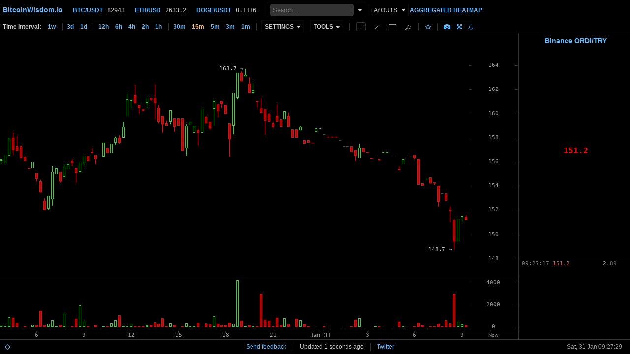

--- FILE ---
content_type: text/html; charset=UTF-8
request_url: https://bitcoinwisdom.io/markets/binance/orditry
body_size: 13873
content:
<!DOCTYPE html> <html lang="en" prefix="og: http://ogp.me/ns#"> <head> <meta charset="utf-8"/>  <title>Live ORDI Price Chart (ORDI/TRY) on Binance - BitcoinWisdom</title>  <link href="https://maxcdn.bootstrapcdn.com/font-awesome/3.2.1/css/font-awesome.min.css" rel="stylesheet" type="text/css"/>   <link rel="preconnect" href="//s3.bitcoinwisdom.io" crossorigin> <link rel="preconnect" href="//d2.bitcoinwisdom.io" crossorigin>  <meta name="viewport" content="user-scalable=1" id="viewport-meta"> <link href="https://static.bitcoinwisdom.io/css/app-desktop.css?id=b78db98caa530907b10f" rel="stylesheet" type="text/css"/>  <script> (function (isStorage) { if (!isStorage) { function Storage() {}; Storage.prototype.setItem = function (id, val) { return this[id] = JSON.stringify(val); }; Storage.prototype.getItem = function (id) { return this.hasOwnProperty(id) ? this[id] : null; }; Storage.prototype.removeItem = function (id) { return delete this[id]; }; Storage.prototype.clear = function () { var self = this; Object.keys(this).map(function (key) { self.removeItem(key) }); }; window.localStorage = new Storage(); } })((function () { try { return "localStorage" in window && window.localStorage != null; } catch (e) { return false; } })()); </script> <script> (function () { function randomString(length) { var result = ''; var characters = 'ABCDEFGHIJKLMNOPQRSTUVWXYZabcdefghijklmnopqrstuvwxyz0123456789'; var charactersLength = characters.length; for ( var i = 0; i < length; i++ ) { result += characters.charAt(Math.floor(Math.random() * charactersLength)); } return result; } function getAndSetUserId() { var randomUserId = randomString(40); if(window.localStorage) { var item = localStorage.getItem('temp_user_id'); if(item) { return item; } localStorage.setItem('temp_user_id', randomUserId); } return randomUserId; } if(window.$user_id && window.$user_id.length < 4) { localStorage.removeItem('temp_user_id'); } window.$sid = getAndSetUserId(); window.$user_id = getAndSetUserId(); window.$time_fix = 0; }).call(this); </script> <script> (function () { window.$is_mobile = /Android|webOS|iPhone|iPad|iPod|BlackBerry|IEMobile|Opera Mini/i.test(navigator.userAgent); /*window.$is_desktop_mode = localStorage.getItem("force_desktop") === "1";*/ window.$is_desktop_mode = false; function setTheme(theme) { window.$theme_name = theme; document.getElementsByTagName('html')[0].classList.add(theme); window.addEventListener('DOMContentLoaded', function() { document.getElementsByTagName('body')[0].classList.add(theme); }); } var theme = localStorage.getItem("theme"); if(theme) { theme = theme.split('"').join('') } setTheme(theme === "light" ? "light" : "dark"); if(!window.$is_desktop_mode) { window.addEventListener('DOMContentLoaded', function() { var els = document.getElementsByClassName('hide_mobile_view'); var i = 0; do { var element = els.item(i); if(!element) { break; } element.parentNode.removeChild(element); } while(i < els.length); }); } else { window.addEventListener('DOMContentLoaded', function() { var els = document.getElementsByClassName('hide_desktop_view'); var i = 0; do { var element = els.item(i); if(!element) { break; } element.parentNode.removeChild(element); } while(i < els.length); }); } })(); </script> <link rel="icon" href="https://bitcoinwisdom.io/favicon.ico" type="image/x-icon"> <link rel="apple-touch-icon" href="/apple-touch-icon.png" /> <link rel="apple-touch-icon" sizes="57x57" href="/apple-touch-icon-57x57.png" /> <link rel="apple-touch-icon" sizes="72x72" href="/apple-touch-icon-72x72.png" /> <link rel="apple-touch-icon" sizes="76x76" href="/apple-touch-icon-76x76.png" /> <link rel="apple-touch-icon" sizes="114x114" href="/apple-touch-icon-114x114.png" /> <link rel="apple-touch-icon" sizes="120x120" href="/apple-touch-icon-120x120.png" /> <link rel="apple-touch-icon" sizes="144x144" href="/apple-touch-icon-144x144.png" /> <link rel="apple-touch-icon" sizes="152x152" href="/apple-touch-icon-152x152.png" /> <link rel="apple-touch-icon" sizes="180x180" href="/apple-touch-icon-180x180.png" /> <link rel="icon" type="image/png" sizes="32x32" href="/favicon-32x32.png"> <link rel="icon" type="image/png" sizes="16x16" href="/favicon-16x16.png"> <link rel="mask-icon" href="/safari-pinned-tab.svg" color="#5bbad5"> <meta name="theme-color" content="#000000"> <meta name="msapplication-TileColor" content="#da532c"> <meta name="msapplication-TileImage" content="/mstile-150x150.png"> <link rel="canonical" href="https://bitcoinwisdom.io/markets/binance/orditry"/> <meta name="description" content="Live ORDI Price Chart (ORDI/TRY) on Binance. View real-time ORDI to TryHards market data, order book, and technical analysis tools. Fast, free, and lightweight crypto charting by BitcoinWisdom."/> <meta name="keywords" content="ORDITRY, ORDI price, Binance chart, live crypto chart, real-time, ORDI, order book, BitcoinWisdom, график, 图表"/> <meta property="og:title" content="ORDI to TryHards Chart - BitcoinWisdom.io"/> <meta property="og:description" content="ORDI to TryHards  Realtime Charts." /> <meta property="og:type" content="website"/> <meta property="og:url" content="https://bitcoinwisdom.io/markets/binance/orditry" /> <meta property="og:image" content="https://bitcoinwisdom.io/social/1150x575.jpeg"/> <meta property="og:image:type" content="image/jpg"/> <meta property="og:image:width" content="1150"/> <meta property="og:image:height" content="575"/> <meta name="twitter:card" content="summary_large_image"> <meta name="twitter:site" content="@BitcoinWisdomIo"> <meta name="twitter:creator" content="@BitcoinWisdomIo"> <meta name="twitter:title" content="ORDI to TryHards Chart - BitcoinWisdom.io"> <meta name="twitter:url" content="https://bitcoinwisdom.io"> <meta name="twitter:description" content="ORDI to TryHards  Realtime Charts."> <meta name="twitter:image:src" content="https://bitcoinwisdom.io/social/1150x575.jpeg"/> <link type="application/opensearchdescription+xml" title="BitcoinWisdom" rel="search" href="/search.xml"> </head> <body> <div id="loading-cover"></div> <div id="header_outer" > <div id="header">  <div class="navbar navbar-static-top"> <div class="navbar-inner"> <div class="container"> <div id="warning"></div> <ul class="nav"> <li class="logo">  <a href="/"><b>BitcoinWisdom.io</b></a>  <div class="dropdown"> <div class="t"> <img src="https://static.bitcoinwisdom.io/img/logo.png" alt="Logo" style="/*filter: saturate(3) grayscale(100%);*/"> <span class="caret"> <i class="icon-caret-down"></i> <i class="icon-caret-up"></i> </span> </div> <div class="dropdown-data"> <div class="row"> <div class="column"> <div class="visible-only-on-android"> <a href="https://play.google.com/store/apps/details?id=io.bitcoinwisdom.mobile&utm_source=bw_website_mobile_banner"><b>Mobile app</b></a> </div> <div><a href="/"><b>Index page</b></a><br/></div> <div><a href="https://bitcoinwisdom.io/the-heatmap">Aggregated Heatmap</a></div> <div><a href="https://bitcoinwisdom.io/grids">Layouts</a></div> <div><a href="https://t.me/bitcoinwisdom_io" target=_blank>Send feedback</a></div> <div><a href="https://twitter.com/BitcoinWisdomIo" target=_blank>Twitter</a></div> <div><a href="#" class="switch_desktop_version" data-value="1">Desktop mode</a></div> </div> <div class="column">  <div class="row"> <div class="column"> <a href="/markets/binance/btcusdt" class="symbol_binancebtcusdt" title="Binance Bitcoin/Tether Charts"> <b>BTC/USDT</b> </a> </div> <div class="column"> <span data-market-price-slug=binancebtcusdt>   82943.2  </span> </div> </div>  <div class="row"> <div class="column"> <a href="/markets/deribit/ethperpetual" class="symbol_deribitethperpetual" title="Deribit Ethereum/USD Charts"> <b>ETH/USD</b> </a> </div> <div class="column"> <span data-market-price-slug=deribitethperpetual>   2633.25  </span> </div> </div>  <div class="row"> <div class="column"> <a href="/markets/binance/dogeusdt" class="symbol_binancedogeusdt" title="Binance Dogecoin/Tether Charts"> <b>DOGE/USDT</b> </a> </div> <div class="column"> <span data-market-price-slug=binancedogeusdt>   0.11158  </span> </div> </div>  </div> </div> </div> </div> </li>   <li class="ticker  "> <a href="/markets/binance/btcusdt" class="symbol_binancebtcusdt" title="Binance Bitcoin/Tether Charts"> <b> BTC/USDT</b></a> <span data-market-price-slug=binancebtcusdt>   82943.2  </span> </li>  <li class="ticker  "> <a href="/markets/deribit/ethperpetual" class="symbol_deribitethperpetual" title="Deribit Ethereum/USD Charts"> <b> ETH/USD</b></a> <span data-market-price-slug=deribitethperpetual>   2633.25  </span> </li>  <li class="ticker  "> <a href="/markets/binance/dogeusdt" class="symbol_binancedogeusdt" title="Binance Dogecoin/Tether Charts"> <b> DOGE/USDT</b></a> <span data-market-price-slug=binancedogeusdt>   0.11158  </span> </li>   <div class="dropdown" itemscope itemtype="https://schema.org/WebSite"> <meta itemprop="url" content="https://bitcoinwisdom.io/" /> <div class="t" itemprop="potentialAction" itemscope itemtype="https://schema.org/SearchAction"> <meta itemprop="target" content="https://bitcoinwisdom.io/search?q={markets_searchbox_input}"/> <input itemprop="query-input" type="text" name="markets_searchbox_input" id="markets-searchbox-input" placeholder="Search..." tabindex="1" autocomplete="off"> <span class="caret"> <i class="icon-caret-down"></i> <i class="icon-caret-up"></i> </span> </div> <div class="dropdown-data dropdown-data-full-size"> <table class="simple nav-markets" id="markets-searchbox-data"> <tbody></tbody> </table> </div> </div> <li id="nav-charts" > <div class="dropdown" style="display: none"> <div class="t"> MARKETS <span class="caret"> <i class="icon-caret-down"></i> <i class="icon-caret-up"></i> </span> </div> <div class="dropdown-data"> <table class="nowrap simple nav-markets" id="markets-data"> <tr> <td class="nowrap"> <a href="#">Favorites</a> </td> <td id="favorite_list"></td> </tr>  <tr> <td class="nowrap"> <a  href="https://bitcoinwisdom.io/markets/bitfinex" target='_blank' title="Bitfinex"> Bitfinex </a> </td> <td>   <a  href="/markets/bitfinex/aavef0ustf0" class="symbol_bitfinexaavef0ustf0" title="Bitfinex AAVEF0/USTF0 Charts">AAVEF0/USTF0</a>   <a  href="/markets/bitfinex/adaf0ustf0" class="symbol_bitfinexadaf0ustf0" title="Bitfinex ADAF0/USTF0 Charts">ADAF0/USTF0</a>   <a  href="/markets/bitfinex/apef0ustf0" class="symbol_bitfinexapef0ustf0" title="Bitfinex APEF0/USTF0 Charts">APEF0/USTF0</a>   <a  href="/markets/bitfinex/aptf0ustf0" class="symbol_bitfinexaptf0ustf0" title="Bitfinex APTF0/USTF0 Charts">APTF0/USTF0</a>   <a  href="/markets/bitfinex/arbf0ustf0" class="symbol_bitfinexarbf0ustf0" title="Bitfinex ARBF0/USTF0 Charts">ARBF0/USTF0</a>   <a  href="/markets/bitfinex/btcf0ustf0" class="symbol_bitfinexbtcf0ustf0" title="Bitfinex BTCF0/USTF0 Charts">BTCF0/USTF0</a>   <a  href="/markets/bitfinex/btcusd" class="symbol_bitfinexbtcusd" title="Bitfinex BTC/USD Charts">BTC/USD</a>   <a  href="/markets/bitfinex/btcust" class="symbol_bitfinexbtcust" title="Bitfinex BTC/UST Charts">BTC/UST</a>   <a  href="/markets/bitfinex/dogef0ustf0" class="symbol_bitfinexdogef0ustf0" title="Bitfinex DOGEF0/USTF0 Charts">DOGEF0/USTF0</a>   <a  href="/markets/bitfinex/dotf0ustf0" class="symbol_bitfinexdotf0ustf0" title="Bitfinex DOTF0/USTF0 Charts">DOTF0/USTF0</a>  <br/>   <a  href="/markets/bitfinex/etcf0ustf0" class="symbol_bitfinexetcf0ustf0" title="Bitfinex ETCF0/USTF0 Charts">ETCF0/USTF0</a>   <a  href="/markets/bitfinex/ethf0ustf0" class="symbol_bitfinexethf0ustf0" title="Bitfinex ETHF0/USTF0 Charts">ETHF0/USTF0</a>   <a  href="/markets/bitfinex/ethusd" class="symbol_bitfinexethusd" title="Bitfinex ETH/USD Charts">ETH/USD</a>   <a  href="/markets/bitfinex/ethust" class="symbol_bitfinexethust" title="Bitfinex ETH/UST Charts">ETH/UST</a>   <a  href="/markets/bitfinex/galaf0ustf0" class="symbol_bitfinexgalaf0ustf0" title="Bitfinex GALAF0/USTF0 Charts">GALAF0/USTF0</a>   <a  href="/markets/bitfinex/linkf0ustf0" class="symbol_bitfinexlinkf0ustf0" title="Bitfinex LINKF0/USTF0 Charts">LINKF0/USTF0</a>   <a  href="/markets/bitfinex/ltcf0ustf0" class="symbol_bitfinexltcf0ustf0" title="Bitfinex LTCF0/USTF0 Charts">LTCF0/USTF0</a>   <a  href="/markets/bitfinex/nearf0ustf0" class="symbol_bitfinexnearf0ustf0" title="Bitfinex NEARF0/USTF0 Charts">NEARF0/USTF0</a>   <a  href="/markets/bitfinex/opxusd" class="symbol_bitfinexopxusd" title="Bitfinex OPX/USD Charts">OPX/USD</a>   <a  href="/markets/bitfinex/rlsusd" class="symbol_bitfinexrlsusd" title="Bitfinex RLS/USD Charts">RLS/USD</a>   <a  href="/markets/bitfinex/rlsust" class="symbol_bitfinexrlsust" title="Bitfinex RLS/UST Charts">RLS/UST</a>  <br/>   <a  href="/markets/bitfinex/solf0ustf0" class="symbol_bitfinexsolf0ustf0" title="Bitfinex SOLF0/USTF0 Charts">SOLF0/USTF0</a>   <a  href="/markets/bitfinex/solusd" class="symbol_bitfinexsolusd" title="Bitfinex SOL/USD Charts">SOL/USD</a>   <a  href="/markets/bitfinex/stableusd" class="symbol_bitfinexstableusd" title="Bitfinex STABLE/USD Charts">STABLE/USD</a>   <a  href="/markets/bitfinex/stableust" class="symbol_bitfinexstableust" title="Bitfinex STABLE/UST Charts">STABLE/UST</a>   <a  href="/markets/bitfinex/uniusd" class="symbol_bitfinexuniusd" title="Bitfinex UNI/USD Charts">UNI/USD</a>   <a  href="/markets/bitfinex/uniust" class="symbol_bitfinexuniust" title="Bitfinex UNI/UST Charts">UNI/UST</a>   <a  href="/markets/bitfinex/usatusd" class="symbol_bitfinexusatusd" title="Bitfinex USAT/USD Charts">USAT/USD</a>   <a  href="/markets/bitfinex/usatust" class="symbol_bitfinexusatust" title="Bitfinex USAT/UST Charts">USAT/UST</a>   <a  href="/markets/bitfinex/xrpf0ustf0" class="symbol_bitfinexxrpf0ustf0" title="Bitfinex XRPF0/USTF0 Charts">XRPF0/USTF0</a>   <a  href="/markets/bitfinex/xrpusd" class="symbol_bitfinexxrpusd" title="Bitfinex XRP/USD Charts">XRP/USD</a>   <a  href="/markets/bitfinex/xrpust" class="symbol_bitfinexxrpust" title="Bitfinex XRP/UST Charts">XRP/UST</a>  <br/>     <a  href="https://bitcoinwisdom.io/markets/bitfinex" target='_blank' title="Bitfinex"> All </a>  </td> </tr>  <tr> <td class="nowrap"> <a  href="https://bitcoinwisdom.io/markets/bitfinex" target='_blank' title="Bitfinex Funding"> Bitfinex Funding </a> </td> <td>   <a  href="/markets/bitfinex/btcfunding" class="symbol_bitfinexbtcfunding" title="Bitfinex Funding BTC/FUNDING Charts">BTC</a>   <a  href="/markets/bitfinex/btgfunding" class="symbol_bitfinexbtgfunding" title="Bitfinex Funding BTG/FUNDING Charts">BTG</a>   <a  href="/markets/bitfinex/dshfunding" class="symbol_bitfinexdshfunding" title="Bitfinex Funding DSH/FUNDING Charts">DSH</a>   <a  href="/markets/bitfinex/edofunding" class="symbol_bitfinexedofunding" title="Bitfinex Funding EDO/FUNDING Charts">EDO</a>   <a  href="/markets/bitfinex/eosfunding" class="symbol_bitfinexeosfunding" title="Bitfinex Funding EOS/FUNDING Charts">EOS</a>   <a  href="/markets/bitfinex/etcfunding" class="symbol_bitfinexetcfunding" title="Bitfinex Funding ETC/FUNDING Charts">ETC</a>   <a  href="/markets/bitfinex/ethfunding" class="symbol_bitfinexethfunding" title="Bitfinex Funding ETH/FUNDING Charts">ETH</a>   <a  href="/markets/bitfinex/etpfunding" class="symbol_bitfinexetpfunding" title="Bitfinex Funding ETP/FUNDING Charts">ETP</a>   <a  href="/markets/bitfinex/eurfunding" class="symbol_bitfinexeurfunding" title="Bitfinex Funding EUR/FUNDING Charts">EUR</a>   <a  href="/markets/bitfinex/gbpfunding" class="symbol_bitfinexgbpfunding" title="Bitfinex Funding GBP/FUNDING Charts">GBP</a>   <a  href="/markets/bitfinex/iotfunding" class="symbol_bitfinexiotfunding" title="Bitfinex Funding IOT/FUNDING Charts">IOT</a>   <a  href="/markets/bitfinex/jpyfunding" class="symbol_bitfinexjpyfunding" title="Bitfinex Funding JPY/FUNDING Charts">JPY</a>   <a  href="/markets/bitfinex/ltcfunding" class="symbol_bitfinexltcfunding" title="Bitfinex Funding LTC/FUNDING Charts">LTC</a>   <a  href="/markets/bitfinex/neofunding" class="symbol_bitfinexneofunding" title="Bitfinex Funding NEO/FUNDING Charts">NEO</a>   <a  href="/markets/bitfinex/omgfunding" class="symbol_bitfinexomgfunding" title="Bitfinex Funding OMG/FUNDING Charts">OMG</a>   <a  href="/markets/bitfinex/sanfunding" class="symbol_bitfinexsanfunding" title="Bitfinex Funding SAN/FUNDING Charts">SAN</a>   <a  href="/markets/bitfinex/usdfunding" class="symbol_bitfinexusdfunding" title="Bitfinex Funding USD/FUNDING Charts">USD</a>   <a  href="/markets/bitfinex/xmrfunding" class="symbol_bitfinexxmrfunding" title="Bitfinex Funding XMR/FUNDING Charts">XMR</a>   <a  href="/markets/bitfinex/xrpfunding" class="symbol_bitfinexxrpfunding" title="Bitfinex Funding XRP/FUNDING Charts">XRP</a>   <a  href="/markets/bitfinex/zecfunding" class="symbol_bitfinexzecfunding" title="Bitfinex Funding ZEC/FUNDING Charts">ZEC</a>   <a  href="/markets/bitfinex/zrxfunding" class="symbol_bitfinexzrxfunding" title="Bitfinex Funding ZRX/FUNDING Charts">ZRX</a>  <br/>     </td> </tr>  <tr> <td class="nowrap"> <a  href="https://bitcoinwisdom.io/markets/bithumb" target='_blank' title="Bithumb"> Bithumb </a> </td> <td>   <a  href="/markets/bithumb/btckrw" class="symbol_bithumbbtckrw" title="Bithumb BTC/KRW Charts">BTC/KRW</a>   <a  href="/markets/bithumb/xrpkrw" class="symbol_bithumbxrpkrw" title="Bithumb XRP/KRW Charts">XRP/KRW</a>     <a  href="https://bitcoinwisdom.io/markets/bithumb" target='_blank' title="Bithumb"> All </a>  </td> </tr>  <tr> <td class="nowrap"> <a  href="https://bitcoinwisdom.io/markets/binance" target='_blank' title="Binance"> Binance </a> </td> <td>   <a  href="/markets/binance/1000cheemsusdt" class="symbol_binance1000cheemsusdt" title="Binance 1000CHEEMS/USDT Charts">1000CHEEMS/USDT</a>   <a  href="/markets/binance/2zusdt" class="symbol_binance2zusdt" title="Binance 2Z/USDT Charts">2Z/USDT</a>   <a  href="/markets/binance/aaveusdt" class="symbol_binanceaaveusdt" title="Binance AAVE/USDT Charts">AAVE/USDT</a>   <a  href="/markets/binance/adausd1" class="symbol_binanceadausd1" title="Binance ADA/USD1 Charts">ADA/USD1</a>   <a  href="/markets/binance/adausdt" class="symbol_binanceadausdt" title="Binance ADA/USDT Charts">ADA/USDT</a>   <a  href="/markets/binance/asterusd1" class="symbol_binanceasterusd1" title="Binance ASTER/USD1 Charts">ASTER/USD1</a>   <a  href="/markets/binance/atusdt" class="symbol_binanceatusdt" title="Binance AT/USDT Charts">AT/USDT</a>   <a  href="/markets/binance/avaxusd1" class="symbol_binanceavaxusd1" title="Binance AVAX/USD1 Charts">AVAX/USD1</a>   <a  href="/markets/binance/bchusd1" class="symbol_binancebchusd1" title="Binance BCH/USD1 Charts">BCH/USD1</a>   <a  href="/markets/binance/bchusdt" class="symbol_binancebchusdt" title="Binance BCH/USDT Charts">BCH/USDT</a>  <br/>   <a  href="/markets/binance/bnbfdusd" class="symbol_binancebnbfdusd" title="Binance BNB/FDUSD Charts">BNB/FDUSD</a>   <a  href="/markets/binance/bnbu" class="symbol_binancebnbu" title="Binance BNB/U Charts">BNB/U</a>   <a  href="/markets/binance/bnbusd1" class="symbol_binancebnbusd1" title="Binance BNB/USD1 Charts">BNB/USD1</a>   <a  href="/markets/binance/bnbusdc" class="symbol_binancebnbusdc" title="Binance BNB/USDC Charts">BNB/USDC</a>   <a  href="/markets/binance/bnbusdt" class="symbol_binancebnbusdt" title="Binance BNB/USDT Charts">BNB/USDT</a>   <a  href="/markets/binance/brevbnb" class="symbol_binancebrevbnb" title="Binance BREV/BNB Charts">BREV/BNB</a>   <a  href="/markets/binance/brevtry" class="symbol_binancebrevtry" title="Binance BREV/TRY Charts">BREV/TRY</a>   <a  href="/markets/binance/brevusdc" class="symbol_binancebrevusdc" title="Binance BREV/USDC Charts">BREV/USDC</a>   <a  href="/markets/binance/brevusdt" class="symbol_binancebrevusdt" title="Binance BREV/USDT Charts">BREV/USDT</a>   <a  href="/markets/binance/btcfdusd" class="symbol_binancebtcfdusd" title="Binance BTC/FDUSD Charts">BTC/FDUSD</a>   <a  href="/markets/binance/btcu" class="symbol_binancebtcu" title="Binance BTC/U Charts">BTC/U</a>  <br/>   <a  href="/markets/binance/btcusdc" class="symbol_binancebtcusdc" title="Binance BTC/USDC Charts">BTC/USDC</a>   <a  href="/markets/binance/btcusdt" class="symbol_binancebtcusdt" title="Binance BTC/USDT Charts">BTC/USDT</a>   <a  href="/markets/binance/dashtry" class="symbol_binancedashtry" title="Binance DASH/TRY Charts">DASH/TRY</a>   <a  href="/markets/binance/dogefdusd" class="symbol_binancedogefdusd" title="Binance DOGE/FDUSD Charts">DOGE/FDUSD</a>   <a  href="/markets/binance/dogeusd1" class="symbol_binancedogeusd1" title="Binance DOGE/USD1 Charts">DOGE/USD1</a>   <a  href="/markets/binance/dogeusdc" class="symbol_binancedogeusdc" title="Binance DOGE/USDC Charts">DOGE/USDC</a>   <a  href="/markets/binance/dogeusdt" class="symbol_binancedogeusdt" title="Binance DOGE/USDT Charts">DOGE/USDT</a>   <a  href="/markets/binance/enausdt" class="symbol_binanceenausdt" title="Binance ENA/USDT Charts">ENA/USDT</a>   <a  href="/markets/binance/etheur" class="symbol_binanceetheur" title="Binance ETH/EUR Charts">ETH/EUR</a>   <a  href="/markets/binance/ethfdusd" class="symbol_binanceethfdusd" title="Binance ETH/FDUSD Charts">ETH/FDUSD</a>   <a  href="/markets/binance/ethu" class="symbol_binanceethu" title="Binance ETH/U Charts">ETH/U</a>  <br/>   <a  href="/markets/binance/ethusd1" class="symbol_binanceethusd1" title="Binance ETH/USD1 Charts">ETH/USD1</a>   <a  href="/markets/binance/ethusdc" class="symbol_binanceethusdc" title="Binance ETH/USDC Charts">ETH/USDC</a>   <a  href="/markets/binance/ethusdt" class="symbol_binanceethusdt" title="Binance ETH/USDT Charts">ETH/USDT</a>   <a  href="/markets/binance/fetjpy" class="symbol_binancefetjpy" title="Binance FET/JPY Charts">FET/JPY</a>   <a  href="/markets/binance/fogotry" class="symbol_binancefogotry" title="Binance FOGO/TRY Charts">FOGO/TRY</a>   <a  href="/markets/binance/fogousdc" class="symbol_binancefogousdc" title="Binance FOGO/USDC Charts">FOGO/USDC</a>   <a  href="/markets/binance/fogousdt" class="symbol_binancefogousdt" title="Binance FOGO/USDT Charts">FOGO/USDT</a>   <a  href="/markets/binance/fraxusdt" class="symbol_binancefraxusdt" title="Binance FRAX/USDT Charts">FRAX/USDT</a>   <a  href="/markets/binance/giggleusdt" class="symbol_binancegiggleusdt" title="Binance GIGGLE/USDT Charts">GIGGLE/USDT</a>   <a  href="/markets/binance/glmrusdt" class="symbol_binanceglmrusdt" title="Binance GLMR/USDT Charts">GLMR/USDT</a>   <a  href="/markets/binance/hbarusdt" class="symbol_binancehbarusdt" title="Binance HBAR/USDT Charts">HBAR/USDT</a>  <br/>   <a  href="/markets/binance/idexusdt" class="symbol_binanceidexusdt" title="Binance IDEX/USDT Charts">IDEX/USDT</a>   <a  href="/markets/binance/kgstu" class="symbol_binancekgstu" title="Binance KGST/U Charts">KGST/U</a>   <a  href="/markets/binance/kgstusdt" class="symbol_binancekgstusdt" title="Binance KGST/USDT Charts">KGST/USDT</a>   <a  href="/markets/binance/linkusd1" class="symbol_binancelinkusd1" title="Binance LINK/USD1 Charts">LINK/USD1</a>   <a  href="/markets/binance/ltcusd1" class="symbol_binanceltcusd1" title="Binance LTC/USD1 Charts">LTC/USD1</a>   <a  href="/markets/binance/ltcusdc" class="symbol_binanceltcusdc" title="Binance LTC/USDC Charts">LTC/USDC</a>   <a  href="/markets/binance/ltcusdt" class="symbol_binanceltcusdt" title="Binance LTC/USDT Charts">LTC/USDT</a>   <a  href="/markets/binance/lunausdc" class="symbol_binancelunausdc" title="Binance LUNA/USDC Charts">LUNA/USDC</a>   <a  href="/markets/binance/lunausdt" class="symbol_binancelunausdt" title="Binance LUNA/USDT Charts">LUNA/USDT</a>   <a  href="/markets/binance/lunctry" class="symbol_binancelunctry" title="Binance LUNC/TRY Charts">LUNC/TRY</a>   <a  href="/markets/binance/luncusdc" class="symbol_binanceluncusdc" title="Binance LUNC/USDC Charts">LUNC/USDC</a>  <br/>   <a  href="/markets/binance/luncusdt" class="symbol_binanceluncusdt" title="Binance LUNC/USDT Charts">LUNC/USDT</a>   <a  href="/markets/binance/mblusdt" class="symbol_binancemblusdt" title="Binance MBL/USDT Charts">MBL/USDT</a>   <a  href="/markets/binance/mdtusdt" class="symbol_binancemdtusdt" title="Binance MDT/USDT Charts">MDT/USDT</a>   <a  href="/markets/binance/neirousdt" class="symbol_binanceneirousdt" title="Binance NEIRO/USDT Charts">NEIRO/USDT</a>   <a  href="/markets/binance/penguusdt" class="symbol_binancepenguusdt" title="Binance PENGU/USDT Charts">PENGU/USDT</a>   <a  href="/markets/binance/pepeusd1" class="symbol_binancepepeusd1" title="Binance PEPE/USD1 Charts">PEPE/USD1</a>   <a  href="/markets/binance/promusdt" class="symbol_binancepromusdt" title="Binance PROM/USDT Charts">PROM/USDT</a>   <a  href="/markets/binance/pumpusdt" class="symbol_binancepumpusdt" title="Binance PUMP/USDT Charts">PUMP/USDT</a>   <a  href="/markets/binance/rlusdu" class="symbol_binancerlusdu" title="Binance RLUSD/U Charts">RLUSD/U</a>   <a  href="/markets/binance/rlusdusdt" class="symbol_binancerlusdusdt" title="Binance RLUSD/USDT Charts">RLUSD/USDT</a>   <a  href="/markets/binance/senttry" class="symbol_binancesenttry" title="Binance SENT/TRY Charts">SENT/TRY</a>  <br/>   <a  href="/markets/binance/sentusdc" class="symbol_binancesentusdc" title="Binance SENT/USDC Charts">SENT/USDC</a>   <a  href="/markets/binance/sentusdt" class="symbol_binancesentusdt" title="Binance SENT/USDT Charts">SENT/USDT</a>   <a  href="/markets/binance/solfdusd" class="symbol_binancesolfdusd" title="Binance SOL/FDUSD Charts">SOL/FDUSD</a>   <a  href="/markets/binance/solu" class="symbol_binancesolu" title="Binance SOL/U Charts">SOL/U</a>   <a  href="/markets/binance/solusd1" class="symbol_binancesolusd1" title="Binance SOL/USD1 Charts">SOL/USD1</a>   <a  href="/markets/binance/solusdc" class="symbol_binancesolusdc" title="Binance SOL/USDC Charts">SOL/USDC</a>   <a  href="/markets/binance/solusdt" class="symbol_binancesolusdt" title="Binance SOL/USDT Charts">SOL/USDT</a>   <a  href="/markets/binance/suiusd1" class="symbol_binancesuiusd1" title="Binance SUI/USD1 Charts">SUI/USD1</a>   <a  href="/markets/binance/suiusdc" class="symbol_binancesuiusdc" title="Binance SUI/USDC Charts">SUI/USDC</a>   <a  href="/markets/binance/suiusdt" class="symbol_binancesuiusdt" title="Binance SUI/USDT Charts">SUI/USDT</a>   <a  href="/markets/binance/taojpy" class="symbol_binancetaojpy" title="Binance TAO/JPY Charts">TAO/JPY</a>  <br/>   <a  href="/markets/binance/trxusd1" class="symbol_binancetrxusd1" title="Binance TRX/USD1 Charts">TRX/USD1</a>   <a  href="/markets/binance/uniusd1" class="symbol_binanceuniusd1" title="Binance UNI/USD1 Charts">UNI/USD1</a>   <a  href="/markets/binance/usd1u" class="symbol_binanceusd1u" title="Binance USD1/U Charts">USD1/U</a>   <a  href="/markets/binance/usdcmxn" class="symbol_binanceusdcmxn" title="Binance USDC/MXN Charts">USDC/MXN</a>   <a  href="/markets/binance/utry" class="symbol_binanceutry" title="Binance U/TRY Charts">U/TRY</a>   <a  href="/markets/binance/uusdc" class="symbol_binanceuusdc" title="Binance U/USDC Charts">U/USDC</a>   <a  href="/markets/binance/uusdt" class="symbol_binanceuusdt" title="Binance U/USDT Charts">U/USDT</a>   <a  href="/markets/binance/virtualusdt" class="symbol_binancevirtualusdt" title="Binance VIRTUAL/USDT Charts">VIRTUAL/USDT</a>   <a  href="/markets/binance/winusdt" class="symbol_binancewinusdt" title="Binance WIN/USDT Charts">WIN/USDT</a>   <a  href="/markets/binance/xrpfdusd" class="symbol_binancexrpfdusd" title="Binance XRP/FDUSD Charts">XRP/FDUSD</a>   <a  href="/markets/binance/xrprlusd" class="symbol_binancexrprlusd" title="Binance XRP/RLUSD Charts">XRP/RLUSD</a>  <br/>   <a  href="/markets/binance/xrpusd1" class="symbol_binancexrpusd1" title="Binance XRP/USD1 Charts">XRP/USD1</a>   <a  href="/markets/binance/xrpusdc" class="symbol_binancexrpusdc" title="Binance XRP/USDC Charts">XRP/USDC</a>   <a  href="/markets/binance/xrpusdt" class="symbol_binancexrpusdt" title="Binance XRP/USDT Charts">XRP/USDT</a>   <a  href="/markets/binance/zecusd1" class="symbol_binancezecusd1" title="Binance ZEC/USD1 Charts">ZEC/USD1</a>   <a  href="/markets/binance/zecusdc" class="symbol_binancezecusdc" title="Binance ZEC/USDC Charts">ZEC/USDC</a>   <a  href="/markets/binance/zecusdt" class="symbol_binancezecusdt" title="Binance ZEC/USDT Charts">ZEC/USDT</a>   <a  href="/markets/binance/zenusdt" class="symbol_binancezenusdt" title="Binance ZEN/USDT Charts">ZEN/USDT</a>   <a  href="/markets/binance/zkptry" class="symbol_binancezkptry" title="Binance ZKP/TRY Charts">ZKP/TRY</a>   <a  href="/markets/binance/zkpusdc" class="symbol_binancezkpusdc" title="Binance ZKP/USDC Charts">ZKP/USDC</a>   <a  href="/markets/binance/zkpusdt" class="symbol_binancezkpusdt" title="Binance ZKP/USDT Charts">ZKP/USDT</a>     <a  href="https://bitcoinwisdom.io/markets/binance" target='_blank' title="Binance"> All </a>  </td> </tr>  <tr> <td class="nowrap"> <a  href="https://bitcoinwisdom.io/markets/bitstamp" target='_blank' title="Bitstamp"> Bitstamp </a> </td> <td>   <a  href="/markets/bitstamp/bchusd" class="symbol_bitstampbchusd" title="Bitstamp BCH/USD Charts">BCH/USD</a>   <a  href="/markets/bitstamp/btceur" class="symbol_bitstampbtceur" title="Bitstamp BTC/EUR Charts">BTC/EUR</a>   <a  href="/markets/bitstamp/btcusd" class="symbol_bitstampbtcusd" title="Bitstamp BTC/USD Charts">BTC/USD</a>   <a  href="/markets/bitstamp/etheur" class="symbol_bitstampetheur" title="Bitstamp ETH/EUR Charts">ETH/EUR</a>   <a  href="/markets/bitstamp/ethusd" class="symbol_bitstampethusd" title="Bitstamp ETH/USD Charts">ETH/USD</a>   <a  href="/markets/bitstamp/ltcusd" class="symbol_bitstampltcusd" title="Bitstamp LTC/USD Charts">LTC/USD</a>   <a  href="/markets/bitstamp/xrpusd" class="symbol_bitstampxrpusd" title="Bitstamp XRP/USD Charts">XRP/USD</a>     <a  href="https://bitcoinwisdom.io/markets/bitstamp" target='_blank' title="Bitstamp"> All </a>  </td> </tr>  <tr> <td class="nowrap"> <a  href="https://bitcoinwisdom.io/markets/bitmex" target='_blank' title="BitMEX"> BitMEX </a> </td> <td>   <a  href="/markets/bitmex/ethusd" class="symbol_bitmexethusd" title="BitMEX ETH/USD Charts">ETH/USD</a>   <a  href="/markets/bitmex/xbtusd" class="symbol_bitmexxbtusd" title="BitMEX XBT/USD Charts">XBT/USD</a>   <a  href="/markets/bitmex/xrpusd" class="symbol_bitmexxrpusd" title="BitMEX XRP/USD Charts">XRP/USD</a>     <a  href="https://bitcoinwisdom.io/markets/bitmex" target='_blank' title="BitMEX"> All </a>  </td> </tr>  <tr> <td class="nowrap"> <a  href="https://bitcoinwisdom.io/markets/kraken" target='_blank' title="Kraken"> Kraken </a> </td> <td>   <a  href="/markets/kraken/btccad" class="symbol_krakenbtccad" title="Kraken BTC/CAD Charts">BTC/CAD</a>   <a  href="/markets/kraken/btceur" class="symbol_krakenbtceur" title="Kraken BTC/EUR Charts">BTC/EUR</a>   <a  href="/markets/kraken/btcusd" class="symbol_krakenbtcusd" title="Kraken BTC/USD Charts">BTC/USD</a>   <a  href="/markets/kraken/ethusd" class="symbol_krakenethusd" title="Kraken ETH/USD Charts">ETH/USD</a>   <a  href="/markets/kraken/usdtusd" class="symbol_krakenusdtusd" title="Kraken USDT/USD Charts">USDT/USD</a>   <a  href="/markets/kraken/xrpusd" class="symbol_krakenxrpusd" title="Kraken XRP/USD Charts">XRP/USD</a>     <a  href="https://bitcoinwisdom.io/markets/kraken" target='_blank' title="Kraken"> All </a>  </td> </tr>  <tr> <td class="nowrap"> <a  href="https://bitcoinwisdom.io/markets/exmo" target='_blank' title="Exmo"> Exmo </a> </td> <td>   <a  href="/markets/exmo/btcusdc" class="symbol_exmobtcusdc" title="Exmo BTC/USDC Charts">BTC/USDC</a>   <a  href="/markets/exmo/btcusdt" class="symbol_exmobtcusdt" title="Exmo BTC/USDT Charts">BTC/USDT</a>   <a  href="/markets/exmo/dogeusdc" class="symbol_exmodogeusdc" title="Exmo DOGE/USDC Charts">DOGE/USDC</a>   <a  href="/markets/exmo/dogsusdt" class="symbol_exmodogsusdt" title="Exmo DOGS/USDT Charts">DOGS/USDT</a>   <a  href="/markets/exmo/elizaosusdc" class="symbol_exmoelizaosusdc" title="Exmo ELIZAOS/USDC Charts">ELIZAOS/USDC</a>   <a  href="/markets/exmo/elizaosusdt" class="symbol_exmoelizaosusdt" title="Exmo ELIZAOS/USDT Charts">ELIZAOS/USDT</a>   <a  href="/markets/exmo/ethusdt" class="symbol_exmoethusdt" title="Exmo ETH/USDT Charts">ETH/USDT</a>   <a  href="/markets/exmo/hypeusdt" class="symbol_exmohypeusdt" title="Exmo HYPE/USDT Charts">HYPE/USDT</a>   <a  href="/markets/exmo/kmnousdt" class="symbol_exmokmnousdt" title="Exmo KMNO/USDT Charts">KMNO/USDT</a>   <a  href="/markets/exmo/ltceth" class="symbol_exmoltceth" title="Exmo LTC/ETH Charts">LTC/ETH</a>  <br/>   <a  href="/markets/exmo/notusdt" class="symbol_exmonotusdt" title="Exmo NOT/USDT Charts">NOT/USDT</a>   <a  href="/markets/exmo/polusdt" class="symbol_exmopolusdt" title="Exmo POL/USDT Charts">POL/USDT</a>   <a  href="/markets/exmo/usdtuah" class="symbol_exmousdtuah" title="Exmo USDT/UAH Charts">USDT/UAH</a>   <a  href="/markets/exmo/wavesusdt" class="symbol_exmowavesusdt" title="Exmo WAVES/USDT Charts">WAVES/USDT</a>   <a  href="/markets/exmo/xrpusdt" class="symbol_exmoxrpusdt" title="Exmo XRP/USDT Charts">XRP/USDT</a>   <a  href="/markets/exmo/zecusdt" class="symbol_exmozecusdt" title="Exmo ZEC/USDT Charts">ZEC/USDT</a>   <a  href="/markets/exmo/zkusdt" class="symbol_exmozkusdt" title="Exmo ZK/USDT Charts">ZK/USDT</a>   <a  href="/markets/exmo/zrousdt" class="symbol_exmozrousdt" title="Exmo ZRO/USDT Charts">ZRO/USDT</a>   <a  href="/markets/exmo/zrxusdt" class="symbol_exmozrxusdt" title="Exmo ZRX/USDT Charts">ZRX/USDT</a>     <a  href="https://bitcoinwisdom.io/markets/exmo" target='_blank' title="Exmo"> All </a>  </td> </tr>  <tr> <td class="nowrap"> <a  href="https://bitcoinwisdom.io/markets/gdax" target='_blank' title="Coinbase Pro"> Coinbase Pro </a> </td> <td>   <a  href="/markets/gdax/adausd" class="symbol_gdaxadausd" title="Coinbase Pro ADA/USD Charts">ADA/USD</a>   <a  href="/markets/gdax/btceur" class="symbol_gdaxbtceur" title="Coinbase Pro BTC/EUR Charts">BTC/EUR</a>   <a  href="/markets/gdax/btcusd" class="symbol_gdaxbtcusd" title="Coinbase Pro BTC/USD Charts">BTC/USD</a>   <a  href="/markets/gdax/dogeusd" class="symbol_gdaxdogeusd" title="Coinbase Pro DOGE/USD Charts">DOGE/USD</a>   <a  href="/markets/gdax/etheur" class="symbol_gdaxetheur" title="Coinbase Pro ETH/EUR Charts">ETH/EUR</a>   <a  href="/markets/gdax/ethusd" class="symbol_gdaxethusd" title="Coinbase Pro ETH/USD Charts">ETH/USD</a>   <a  href="/markets/gdax/fartcoinusd" class="symbol_gdaxfartcoinusd" title="Coinbase Pro FARTCOIN/USD Charts">FARTCOIN/USD</a>   <a  href="/markets/gdax/hbarusd" class="symbol_gdaxhbarusd" title="Coinbase Pro HBAR/USD Charts">HBAR/USD</a>   <a  href="/markets/gdax/linkusd" class="symbol_gdaxlinkusd" title="Coinbase Pro LINK/USD Charts">LINK/USD</a>   <a  href="/markets/gdax/ltcusd" class="symbol_gdaxltcusd" title="Coinbase Pro LTC/USD Charts">LTC/USD</a>  <br/>   <a  href="/markets/gdax/moodengusd" class="symbol_gdaxmoodengusd" title="Coinbase Pro MOODENG/USD Charts">MOODENG/USD</a>   <a  href="/markets/gdax/nearusd" class="symbol_gdaxnearusd" title="Coinbase Pro NEAR/USD Charts">NEAR/USD</a>   <a  href="/markets/gdax/penguusd" class="symbol_gdaxpenguusd" title="Coinbase Pro PENGU/USD Charts">PENGU/USD</a>   <a  href="/markets/gdax/suiusd" class="symbol_gdaxsuiusd" title="Coinbase Pro SUI/USD Charts">SUI/USD</a>   <a  href="/markets/gdax/taousd" class="symbol_gdaxtaousd" title="Coinbase Pro TAO/USD Charts">TAO/USD</a>   <a  href="/markets/gdax/xlmusd" class="symbol_gdaxxlmusd" title="Coinbase Pro XLM/USD Charts">XLM/USD</a>     <a  href="https://bitcoinwisdom.io/markets/gdax" target='_blank' title="Coinbase Pro"> All </a>  </td> </tr>  <tr> <td class="nowrap"> <a  href="https://bitcoinwisdom.io/markets/deribit" target='_blank' title="Deribit"> Deribit </a> </td> <td>   <a  href="/markets/deribit/btcperpetual" class="symbol_deribitbtcperpetual" title="Deribit BTC/USD Charts">BTC/USD</a>   <a  href="/markets/deribit/btcusdcperpetual" class="symbol_deribitbtcusdcperpetual" title="Deribit BTC/USDC Charts">BTC/USDC</a>   <a  href="/markets/deribit/ethperpetual" class="symbol_deribitethperpetual" title="Deribit ETH/USD Charts">ETH/USD</a>   <a  href="/markets/deribit/ethusdcperpetual" class="symbol_deribitethusdcperpetual" title="Deribit ETH/USDC Charts">ETH/USDC</a>     <a href="/markets/deribit/btcvolatility" class="symbol_deribitbtcvolatility" title="Deribit BTC VOLATILITY Charts">BTC VOLATILITY</a>  <a href="/markets/deribit/ethvolatility" class="symbol_deribitethvolatility" title="Deribit ETH VOLATILITY Charts">ETH VOLATILITY</a>    <a  href="https://bitcoinwisdom.io/markets/deribit" target='_blank' title="Deribit"> All </a>  </td> </tr>  <tr> <td class="nowrap"> <a  href="https://bitcoinwisdom.io/markets/binance_futures" target='_blank' title="Binance Futures"> Binance Futures </a> </td> <td>   <a  href="/markets/binance_futures/btcusdt" class="symbol_binance_futuresbtcusdt" title="Binance Futures BTC/USDT Charts">BTC/USDT</a>   <a  href="/markets/binance_futures/linkusdt" class="symbol_binance_futureslinkusdt" title="Binance Futures LINK/USDT Charts">LINK/USDT</a>     <a  href="https://bitcoinwisdom.io/markets/binance_futures" target='_blank' title="Binance Futures"> All </a>  </td> </tr>  <tr> <td class="nowrap"> <a  href="https://bitcoinwisdom.io/markets/okex" target='_blank' title="OKEx"> OKEx </a> </td> <td>   <a  href="/markets/okex/btcusdt" class="symbol_okexbtcusdt" title="OKEx BTC/USDT Charts">BTC/USDT</a>     <a  href="https://bitcoinwisdom.io/markets/okex" target='_blank' title="OKEx"> All </a>  </td> </tr>  <tr> <td class="nowrap"> <a  href="https://bitcoinwisdom.io/markets/kucoin" target='_blank' title="KuCoin"> KuCoin </a> </td> <td>   <a  href="/markets/kucoin/btcusdt" class="symbol_kucoinbtcusdt" title="KuCoin BTC/USDT Charts">BTC/USDT</a>     <a  href="https://bitcoinwisdom.io/markets/kucoin" target='_blank' title="KuCoin"> All </a>  </td> </tr>  <tr> <td class="nowrap"> <a  href="https://bitcoinwisdom.io/markets/mexc" target='_blank' title="MEXC"> MEXC </a> </td> <td>   <a  href="/markets/mexc/mxusdt" class="symbol_mexcmxusdt" title="MEXC MX/USDT Charts">MX/USDT</a>   <a  href="/markets/mexc/pepeusdt" class="symbol_mexcpepeusdt" title="MEXC PEPE/USDT Charts">PEPE/USDT</a>     <a  href="https://bitcoinwisdom.io/markets/mexc" target='_blank' title="MEXC"> All </a>  </td> </tr>  </table> </div> </div> <div class="dropdown"> <div class="t"> LAYOUTS <span class="caret"> <i class="icon-caret-down"></i> <i class="icon-caret-up"></i> </span> </div> <div class="dropdown-data"> <table class="nowrap simple">  <tr> <td> <a href="https://bitcoinwisdom.io/grids/btcusd_longs_shorts">BTCUSD 1h + LONGS / SHORTS</a> </td> </tr>  <tr> <td>  <a href="https://bitcoinwisdom.io/grids">Create / Update</a>  </td> </tr> </table> </div> </div> <div class="dropdown"> <a href="https://bitcoinwisdom.io/the-heatmap" class="symbol_combined_heatmap" title="Orderbook Heatmap for Multiple BTC Markets"> <b>AGGREGATED HEATMAP</b> </a> </div> </li> </ul> </div> </div> </div>   <div id="qr"><img/></div> <div id="control"> <div class="inner"> <ul class="horiz"> <ul id="periods" class="horiz">   <li class="tf-label">Time Interval:</li>  <li class="period"><a>1w</a></li> <li class="hideable-inline-block-phablet subsep"></li> <li class="hideable-inline-block-mobile period"><a>3d</a></li> <li class="period"><a>1d</a></li> <li class="hideable-inline-block-phablet subsep"></li> <li class="hideable-inline-block-mobile period"><a>12h</a></li> <li class="hideable-inline-block-mobile period"><a>6h</a></li> <li class="period"><a>4h</a></li> <li class="period"><a>2h</a></li> <li class="period"><a>1h</a></li> <li class="hideable-inline-block-phablet subsep"></li> <li class="period"><a>30m</a></li> <li class="period"><a>15m</a></li> <li class="period"><a>5m</a></li> <li class="period"><a>3m</a></li> <li class="period"><a>1m</a></li> </ul>  <li class="hideable-inline-block-tablet subsep"></li> <ul class="horiz visible-inline-block-phablet-tablet" style="display: none"> <li class="sep hideable-inline-block-mobile"></li> <li><a href="#" class="capture-screenshot"><i class="icon-camera"></i></a></li> <li><a class="link_alarm"><i class="icon-bell"></i></a></li> <li class="not-full-screen-only"><a class="link_fullscreen"><i class="icon-fullscreen"></i></a></li> <li class="full-screen-only"><a class="link_fullscreen_exit"><i class="icon-resize-small"></i></a></li> <li><a class="link_fav_icon"><i class="icon-star-empty"></i></a></li> </ul> <div class="horizontal_line"></div> <ul class="horiz float-right-phablet"> <li class="li_settings"> <div class="dropdown"> <div class="t"> SETTINGS<span class="caret"><i class="icon-caret-down"></i><i class="icon-caret-up"></i></span> </div> <div class="dropdown-data dropdown-data-full-size"> <table class="simple conf"> <tr class="o" o=enable_heatmap > <td>Orderbook Heatmap</td> <td>  Not available for this market  </td> </tr> <tr class="o" o=main_lines> <td> Main Indicator </td> <td> <ul> <li class="v" v=mas>MA</li> <li class="v" v=emas>EMA</li> <li class="v" v=bbands>BBANDS</li> <li class="v" v=sar>SAR</li> <li class="v" v=none default=yes>None</li> </ul> </td> </tr> <tr class="o" o=stick_style> <td> Chart Style </td> <td> <ul> <li class="v" v=candle_stick>CandleStick</li> <li class="v" v=candle_stick_hlc>CandleStickHLC</li> <li class="v" v=ohlc>OHLC</li> <li class="v" v=line>Line</li> <li class="v" v=line_o>Line-o</li> <li class="v" v=none>None</li> </ul> </td> </tr> <tr class="o" o=line_style parents=stick_style:line_o|stick_style:line> <td> Line Style </td> <td> <ul> <li class="v" v=c>Close</li> <li class="v" v=m>Median Price</li> <li class="v" v=w>Volume Weighted</li> </ul> </td> </tr> <tr class="o" o=indicator> <td> Indicator </td> <td> <ul> <li class="v" v=macd>MACD</li> <li class="v" v=kdj>KDJ</li> <li class="v" v=stoch_rsi>StochRSI</li> <li class="v" v=dmi>DMI</li> <li class="v" v=cmf>CMF</li> <li class="v" v=obv>OBV</li> <li class="v" v=rsi>RSI</li> <li class="v" v=bid_ratio>Bid Ratio</li> <li class="v" v=none default=yes>None</li> </ul> </td> </tr> <tr class="o" o=3d_format> <td> 3d Format </td> <td> <ul> <li class="v" v=default default=yes>Default</li> <li class="v" v=tv>TV</li> </ul> </td> </tr> <tr class="o" o=scale> <td> Scale </td> <td> <ul> <li class="v" v=normal>Linear</li> <li class="v" v=logarithmic>Logarithmic</li> </ul> </td> </tr> <tr class="o" o=depth_range> <td> Depth Range <abbr title="Show the depth hints until bid or ask is less or more than average order price n%">?</abbr> </td> <td> <ul> <li class="v" v=p1>1%</li> <li class="v" v=p2 default=yes>2%</li> <li class="v" v=p5>5%</li> <li class="v" v=pmax>Max</li> <li class="v" v=none>None</li> </ul> </td> </tr> <tr class="o" o=volume_currency> <td> Volume Currency </td> <td> <ul> <li class="v" v=base>Base</li> <li class="v" v=quote>Quote</li> </ul> </td> </tr> <tr class="o" o=time_zone> <td> Time Zone </td> <td> <ul> <li class="v" v=local>Local</li> <li class="v" v=utc>UTC</li> </ul> </td> </tr> <tr class="o hide_mobile_view" o=chart_touch_movement> <td> Zoom on mobile </td> <td> <ul> <li class="v" v=on default=yes>Enabled</li> <li class="v" v=none>Disabled</li> </ul> </td> </tr> <tr class="o" o=chart_range> <td> Chart Range <abbr title="Limit chart's price range. It's helpful when extream long candlestick makes chart unreadable.">?</abbr> </td> <td> <ul> <li class="v" v=auto default=yes>Auto</li> <li class="v" v=pmax>Max</li> </ul> </td> </tr> <tr class="o" o=orderbook_precision> <td> Orderbook precision </td> <td> <ul> <li class="v" v="precise" default="yes">Precise</li> <li class="v" v="high">High</li> <li class="v" v="medium">Medium</li> <li class="v" v="low">Low</li> </ul> </td> </tr> <tr> <td></td> <td colspan=2> <a id="btn_indicators_settings">Indicator Parameters</a> <br/> <a id="btn_performance_settings">Performance Settings</a> <br/>   </td> </tr> </table> </div> </div> </li> <li class="li_tools"> <div class="dropdown"> <div class="t"> TOOLS<span class="caret"><i class="icon-caret-down"></i><i class="icon-caret-up"></i></span> </div> <div class="dropdown-data"> <table class="nowrap simple"> <tr> <td> <a class="link_estimate_trading">Estimate Trading</a><br/> <a class="link_alarm">Alarm</a><br/> <a target="_blank" href="https://bitcoinwisdom.io/embed/binance/orditry">Embed link</a> </td> </tr> <tr> <td class="modes"> <a class="mode" mode=cross>Cross Cursor</a> <br/> <span>Draw Lines</span> - <a class="mode" mode=draw_line>Snap</a> <a class="mode" mode=draw_fline>Free</a> <br/> <a class="mode" mode=draw_fhline>Draw Fibonacci Retracements</a> <br/> <a class="mode" mode=draw_ffan>Draw Fibonacci Fans</a> <br/> <a class="mode" mode=draw_fhlineex>Draw Fibonacci Extensions</a><br/> <div class="hint"> Left Click - add point/line<br/>Right Click - remove line </div> </td> </tr> <tr> <td id="drawing"> <div class="unsel"> <span>Drawing</span> <a id="drawing_new">New</a> <a id="drawing_clone">Clone</a> <a id="drawing_delete">Delete</a> <a id="drawing_recover" style="display:none">Recover</a> </div> <div id="drawings" class="hint"></div> </td> </tr> </table> </div> </div> </li> </ul> <li class="sep hideable-inline-block-desktop"></li> <li class="spaceholder">&nbsp;</li> <li id="mode"> <a id="mode_cross" class="mode selected" title='Cross Cursor' mode=cross> <img src="https://static.bitcoinwisdom.io/img/shape-cross.svg"> </a> <a id="mode_draw_line" class="mode" title='Draw lines' mode=draw_line> <img src="https://static.bitcoinwisdom.io/img/shape-line.svg"> </a> <a id="mode_draw_fhline" class="mode" title='Draw Fibonacci Retracements' mode=draw_fhline> <img src="https://static.bitcoinwisdom.io/img/shape-fr.svg"> </a> <a id="mode_draw_ffan" class="mode" title='Draw Fibonacci Fans' mode=draw_ffan> <img src="https://static.bitcoinwisdom.io/img/shape-ffan.svg"> </a> <span id="drawing_status"></span> </li> <ul class="horiz hideable-inline-block-phablet-tablet"> <li class="sep hideable-inline-block-tablet"></li> <li><a class="link_fav_icon"><i class="icon-star-empty"></i></a></li> <li class="sep"></li> <li><a href="#" class="capture-screenshot"><i class="icon-camera"></i></a></li> <li class="not-full-screen-only"><a class="link_fullscreen"><i class="icon-fullscreen"></i></a></li> <li class="full-screen-only"><a class="link_fullscreen_exit"><i class="icon-resize-small"></i></a></li> <li><a class="link_alarm"><i class="icon-bell"></i></a></li> </ul> </ul> </div> </div> </div> </div> <div id="loading"> <div class="inner"> <div class="text">Loading...</div> </div> </div> <div id="notify" class="notify"> <div class="inner"></div> </div> <aside class="modal-window c-modal-app-banner" id="mobile-banner-android" style="display: none"> <div class="overlay"></div> <section class="window-content"> <div class="close"></div> <section class="dynamic-part"> <div class="banner-header"> <svg xmlns="http://www.w3.org/2000/svg" class="icon icon-app-logo" width="512px" height="512px" viewBox="0 0 512 512"> <rect width="100%" height="100%" fill="#f6931a"/> <path fill="#ffffff" d="M 0 350 L 127 224 L 223 319 L 512 35 L 512 128 L 223 413 L 127 321 L 0 444 Z" /> </svg> </div> <div class="banner-body"><h4>Now on Android!</h4> <ul class="banner-list"> <li>Classic charts, watch lists and alerts now on mobile</li> </ul> <div class="center"> <a target="_blank" href='https://play.google.com/store/apps/details?id=io.bitcoinwisdom.mobile&utm_source=bw_website_mobile_banner'> <button class="sbmt-btn2"> Get it on Google Play </button> </a> </div> </div> </section> </section> </aside>  <div id="main">    <div id="sidebar_outer"> <div id="sidebar" > <div id="expand_sidebar"> <i class="icon-angle-left"></i> </div> <div id="before_trades" itemscope itemtype="http://schema.org/PriceSpecification"> <div id="market"  >  <a href="https://www.binance.com/?ref=JVC4NNA4" target="bwMarket" alt="ORDI Price" title="Binance ORDI/TryHards"> Binance <span itemprop="name" content="ORDI">ORDI</span>/<span itemprop="priceCurrency">TRY</span>  </a>  </div> <div id="orderbook"> <div class="orderbook"> <div id="asks"> <div class="table"></div> </div> <div id="gasks"> <div class="table"></div> </div> </div> <div id="price" class="red" itemprop="price"> 151.2 </div> <div class="orderbook"> <div id="bids"> <div class="table"></div> </div> <div id="gbids"> <div class="table"></div> </div> </div> </div> </div> <div id="trades"></div> </div> </div> <div id="wrapper" class="hide_cursor"> <canvas id="canvas_heatmap" class="ab"></canvas> <canvas id="canvas_main" class="ab"></canvas> <canvas id="canvas_shapes" class="ab" ></canvas> <div id="chart_info" class="unselectable"></div> <div id="indicator_info" class="unselectable"></div> <div id="main_indicator_info" class="unselectable"></div> <canvas id="canvas_cross" class="ab"></canvas> </div> </div> <script> (function() { var _ref; var main = document.getElementById('main'); var header = document.getElementById('header_outer'); if(!main || !header) { return } var height = (_ref = window.innerHeight) != null ? _ref : document.documentElement.clientHeight; main.style.height = height - header.clientHeight - ( 29 ) + 'px'; main.style.display = 'block'; })() </script> <div id="footer_outer" > <div class="footer"> <div class="inner"> <ul class="horiz">   <li class="float-left" id="switch-theme"> <a href="#" data-theme="light" title="Switch to Light Theme"><i class="icon-sun"></i></a> <a href="#" data-theme="dark" title="Switch to Dark Theme"><i class="icon-moon"></i></a> </li>   <li class="hideable-inline-block-tablet hide_mobile_view"><a href="#" class="switch_desktop_version" data-value="0">Mobile version</a></li> <li class="sep hideable-inline-block-tablet hide_mobile_view"></li> <li class="hideable-inline-block-tablet"><a href="https://t.me/bitcoinwisdom_io" target=_blank>Send feedback</a></li> <li class="sep hideable-inline-block-phablet"></li> <li class="hideable-inline-block-phablet"> Updated <span id="change">0</span> seconds ago </li> <li class="sep"></li> <li class="hideable-inline-block-tablet"><a href="https://twitter.com/BitcoinWisdomIo" target=_blank>Twitter</a></li>  <li id="now" class="unselectable">Sat, 31 Jan 09:27:24</li>  </ul> </div> </div> </div> <div id="dlg_estimate_trading" class="dialog dialog-toolbox dialog-auto-size"><form onsubmit='return false'> <div class="tablist tablist-one"><div class="tab close"><i class="icon-remove"></i></div><div class="tab">Estimate Trading</div></div> <div class="content content_estimate_trading"><table> <tr> <td></td> <td>Reach</td> <td class="to_reach"></td> <td class="to_reach_p"></td> </tr> <tr> <td class="to_text" valign=top>Buy</td> <td>Average</td> <td class="to_avg"></td> <td class="to_avg_p"></td> </tr> <tr> <td></td> <td class="to">Cost</td> <td colspan=2> <span class="to_cost"></span> <span class="to_cost_p"></span> </td> </tr> <tr> <td>Amount</td> <td colspan=3> <input class="amount" size=10 /> <span class="selected unit"></span> <span class="unit"></span> </td> </tr> <tr> <td></td> <td class="from">Receive</td> <td colspan=2> <span class="from_cost"></span> <span class="from_cost_p"></span> </td> </tr> <tr> <td class="from_text">Sell</td> <td>Average</td> <td class="from_avg"></td> <td class="from_avg_p"></td> </tr> <tr> <td></td> <td>Reach</td> <td class="from_reach"></td> <td class="from_reach_p"></td> </tr> </table></div> </form></div> <div id="dlg_draw" class="dialog dialog-auto-size dialog-toolbox"> <div class="tablist"><div class="tab close"><i class="icon-remove"></i></div><div class="tab">Draw Shapes</div></div> <div class="content content_draw"> <div>Move</div> <div>Line</div> <div>Vertical Line</div> <div>Horizontal Line</div> <div>Fibonacci Vertical Line</div> <div>Fibonacci Horizontal Line</div> <div>Fibonacci Arc</div> <table> <thead><tr> <th>Type</th> <th>Params</th> <th>Axis</th> <th>Action</th> </tr></thead> <tbody><tr> <td>Line</td> <td> <div>5.6 on 2011-11-3</div> <div>5.7 on 2011-11-4</div> </td> <td>Linear</td> <td> <div>Delete</div> <div>Hide</div> </td> </tr></tbody> </table> </div> </div> <div id="dlg_warning" class="dialog dialog-auto-size dialog-toolbox" wid=2> <div class="content content_warning"> <p class="warning"> <span>Be careful, We don't have any mobile app or desktop software yet.</span><br /><span>Any item called BitcoinWisdom must be fake.</span><br /> </p> <input type=button value="OK" /> </div> <div class="hide"><a class="link_warning"></a></div> </div> <div id="dlg_alarm" class="dialog dialog-auto-size"> <div class="tablist tablist-one"><div class="tab close"><i class="icon-remove"></i></div><div class="tab">Alarm</div></div> <div class="content content_alarm"> <table> <tr> <td>High Price:</td> <td> <input id="alarm_high_price" class="price" /> <button id="clear_high_price">Clear</button> </td> </tr> <tr> <td>Low Price:</td> <td> <input id="alarm_low_price" class="price" /> <button id="clear_low_price">Clear</button> </td> </tr> <tr class="all"> <td colspan=2> <button id="clear_all">Clear All</button> <button class="close">Close</button> </td> </tr> </table> <br/> <span style="color: red; text-align: center">Chrome 66+: Alarm must be resume <br/> after a user gesture on the page. </span> <br/><br/> * Click on axis to set the alarm quickly. </div> </div>  <div class="screenshot-container popup"> <img id="screenshot" title="Download for better quality"/> <br/><br/> <a id="download-screenshot" class="button">DOWNLOAD</a> <br/><br/> <div class="close_popup"><a>[ CLOSE ]</a></div> </div> <div id="error_popup" class="popup"> <span>ERROR</span>: connection lost </div>  <script type=text/javascript> function getAndSetUserId() { var gen = "rMH2lCO8B5kx8IJyZSi9Y7RNEwT3dSkElswhTHWT"; if(window.localStorage) { var item = localStorage.getItem('temp_user_id'); if(item) { return item; } localStorage.setItem('temp_user_id', gen); } return gen; } function getLocalStorageValue(k) { if(localStorage.hasOwnProperty(k)) { var v = localStorage[k]; if(v && v.length >= 2 && v[0] === '"') { return v.substring(1, v.length-1); } return v; } return null; } (function () { window.$is_flutter_view = false; window.$single_canvas = false; window.$_3d_format = getLocalStorageValue("conf:3d_format"); window.$test = false; window.$disable_volume = false; window.$symbol = "binanceorditry";  window.$hsymbol = "Binance ORDI\/TRY";  window.$debug = false; window.$p = false; window.$c_usdcny = 0; window.$init_price = 151.2; window.$load_time = Date.now(); window.$default_performance_settings = { simplified_orderbook_hints: false, enable_tradelog_animation: window.$symbol.indexOf('bitmex') === -1 && !window.$is_mobile, enable_orderbook_animation: window.$symbol.indexOf('bitmex') === -1 && !window.$is_mobile, immediate_execution: window.$symbol.indexOf('bitmex') >= 0, disable_orderbook_color_animation: false, sharp_lines: true, }; window.$heatmap_settings = { market: 'binanceorditry', combined: false, alwaysEnabled: false };   window.$step = 0;           window.$ssl = "s"; window.$host = "s3.bitcoinwisdom.io"; window.$ws_servers = ["d2.bitcoinwisdom.io","d3.bitcoinwisdom.io","d1.bitcoinwisdom.io"];  setTimeout(function () { if (!window.$script_loaded) { return document.getElementById('loading').innerHTML = "<div class=inner>Loading scripts, it will take several seconds.</div>"; } }, 1000); }).call(this); </script>  <div id="indicators_settings" class="popup"> <div class="drag"> <i class="icon-move"></i> </div> <h2>Parameters</h2> <h3>Technical Indicators</h3> <table> <tr id="indicator_price_mas"> <th> EMA / MA <abbr title="Up to 4 different indicators Set field blank to remove one of the indicators.">?</abbr> </th> <td> <input name=price_mas> <input name=price_mas> <input name=price_mas> <input name=price_mas> </td> <td> <button>default</button> </td> </tr> <tr id="indicator_bbands"> <th> BBANDS <abbr title="Length">?</abbr> </th> <td> <input name=bbands> </td> <td> <button>default</button> </td> </tr> <tr id="indicator_macd"> <th> MACD <abbr title="Short, Long, Move, MultipleOfHistogram(1 for standard)">?</abbr> </th> <td> <input name=macd> <input name=macd> <input name=macd> <input name=macd> </td> <td> <button>default</button> </td> </tr> <tr id="indicator_kdj"> <th> KDJ <abbr title="rsv, k, d">?</abbr> </th> <td> <input name=kdj> <input name=kdj> <input name=kdj> </td> <td> <button>default</button> </td> </tr> <tr id="indicator_stoch_rsi"> <th> Stoch RSI <abbr title="Params: Stochastic Length, RSI Length, K, D">?</abbr> </th> <td> <input name=stoch_rsi> <input name=stoch_rsi> <input name=stoch_rsi> <input name=stoch_rsi> </td> <td> <button>default</button> </td> </tr> <tr id="indicator_dmi"> <th> DMI <abbr title="Params: DI Length, ADX Smoothing">?</abbr> </th> <td> <input name=dmi> <input name=dmi> </td> <td> <button>default</button> </td> </tr> <tr id="indicator_cmf"> <th> CMF <abbr title="n">?</abbr> </th> <td> <input name=cmf> </td> <td> <button>default</button> </td> </tr> <tr id="indicator_rsi"> <th> RSI <abbr title="n">?</abbr> </th> <td> <input name=rsi> </td> <td> <button>default</button> </td> </tr> <tr id="indicator_bid_ratio"> <th> Bid Ratio <abbr title="Moving Average">?</abbr> </th> <td> <input name=bid_ratio> </td> <td> <button>default</button> </td> </tr> </table> <div class="close"><a id="close_indicators_settings" >[ CLOSE ]</a></div> </div> <div id="performance_settings" class="popup" > <div class="container"> <table> <tr> <td> <label> Orderbook Animations <input type="checkbox" name="enable_orderbook_animation" value="1"> </label> </td> </tr> <tr> <td> <label> Orderbook Coloring <input type="checkbox" name="enable_orderbook_color_animation" value="1"> </label> </td> </tr> <tr> <td> <label> Time & Sales Animations <input type="checkbox" name="enable_tradelog_animation" value="1"> </label> </td> </tr> <tr> <td> <label> High-Performance Time & Sales <input type="checkbox" name="immediate_execution" value="1"> </label> </td> </tr> <tr> <td> <label> High-Performance Orderbook Chart <input type="checkbox" name="simplified_orderbook_hints" value="1"> </label> </td> </tr> <tr> <td> <label> Sharp Lines <input type="checkbox" name="sharp_lines" value="1"> </label> </td> </tr> </table> </div> <div class="close"><a id="close_performance_settings" >[ CLOSE ]</a></div> </div> <div id="heatmap_settings" class="popup"> <div class="drag"> <i class="icon-move"></i> </div> <h2>Orderbook Heatmap</h2> <div class="container"> <div> <h3>Colormap</h3> <table> <tbody id="heatmap_colormaps"></tbody> </table> </div> <div id="heatmap_advanced_settings"> <h3>Advanced Settings for <span id="heatmap_settings_market_name"></span></h3> <table> <tr> <th> <label for="colormap_name_value">Colormap</label> </th> <td colspan="2"> <span id="colormap_name_value"></span> </td> </tr> <tr> <th> <label for="noise_smoothing">Noise Smoothing</label> </th> <td> <input name="noise_smoothing" type="range" min="0" max="50" /> </td> <td> <span id="noise_smoothing_value"></span> </td> </tr> <tr> <th> <label for="heatmap_opacity">Primary Transparency</label> </th> <td> <input name="heatmap_opacity" type="range" min="0" max="125" /> </td> <td> <span id="heatmap_opacity_value"></span> </td> </tr> <tr> <th> <label for="zero_weight_opacity">Background Transparency</label> </th> <td> <input name="zero_weight_opacity" type="range" min="0" max="100" /> </td> <td> <span id="zero_weight_opacity_value"></span> </td> </tr> <tr> <th> <label for="opacity_speed">Transparency Blending</label> </th> <td> <input name="opacity_speed" type="range" min="1" max="50" /> </td> <td> <span id="opacity_speed_value"></span> </td> </tr> <tr> <th> <label for="heatmap_threshold">Minimum Threshold</label> </th> <td> <input name="heatmap_threshold" type="range" min="0" max="50" /> </td> <td> <span id="heatmap_threshold_value"></span> </td> </tr> <tr> <td colspan="3" class="center"> <button id="heatmap_reset_to_preset">Reset to default</button> </td> </tr> </table> </div> </div> <div class="close"><a id="close_heatmap_settings">[ CLOSE ]</a></div> </div>  <div id="assist"  style='display:none'  ></div> <script>window.isDrawing=false;</script> <script src="https://static.bitcoinwisdom.io/js/main_a.js?id=4b920b75bf0eb4c2bf94" type="text/javascript"></script> <script src="https://static.bitcoinwisdom.io/js/main_b.js?id=150930eba418dd93550b" type="text/javascript"></script> <script> if(window.$is_desktop_mode) { if (localStorage && !localStorage.hasOwnProperty("conf:chart_touch_movement")) { localStorage.setItem("conf:chart_touch_movement", '"none"'); } if (/Android|webOS|iPhone|iPad|iPod|BlackBerry|IEMobile|Opera Mini/i.test(navigator.userAgent)) { window.dpr = function () { return 1 }; } } (function() { $("#switch-theme [data-theme^="+window.$theme_name+"]").remove(); })(); </script> <script src="https://static.bitcoinwisdom.io/js/alert.js?id=fbeaf874c3b731faaa1c" type="text/javascript" async></script>  <script src="https://static.bitcoinwisdom.io/js/other.js?id=c2dd8f02380907756a1b" type="text/javascript"></script> <script async src="https://www.googletagmanager.com/gtag/js?id=UA-112065126-1"></script> <script> window.dataLayer = window.dataLayer || []; function gtag(){dataLayer.push(arguments);} gtag('js', new Date()); gtag('config', 'UA-112065126-1'); </script>        <script type="text/javascript"> (function() { if('hidden' in document) { var hidden = false; function checkTabFocus() { const status = document.hidden; if(status !== hidden && window.ws && window.ws.readyState === 1) { window.ws.send(status ? "inactive" : "active"); } hidden = status; } document.addEventListener('visibilitychange', function() { checkTabFocus(); }); setInterval(function() { checkTabFocus(); }, 30000); } }()); </script> <script async src="https://static.bitcoinwisdom.io/search/data.js" type="text/javascript"></script> <script> !function(t,e){var o,n,p,r;e.__SV||(window.posthog=e,e._i=[],e.init=function(i,s,a){function g(t,e){var o=e.split(".");2==o.length&&(t=t[o[0]],e=o[1]),t[e]=function(){t.push([e].concat(Array.prototype.slice.call(arguments,0)))}}(p=t.createElement("script")).type="text/javascript",p.crossOrigin="anonymous",p.async=!0,p.src=s.api_host.replace(".i.posthog.com","-assets.i.posthog.com")+"/static/array.js",(r=t.getElementsByTagName("script")[0]).parentNode.insertBefore(p,r);var u=e;for(void 0!==a?u=e[a]=[]:a="posthog",u.people=u.people||[],u.toString=function(t){var e="posthog";return"posthog"!==a&&(e+="."+a),t||(e+=" (stub)"),e},u.people.toString=function(){return u.toString(1)+".people (stub)"},o="init capture register register_once register_for_session unregister unregister_for_session getFeatureFlag getFeatureFlagPayload isFeatureEnabled reloadFeatureFlags updateEarlyAccessFeatureEnrollment getEarlyAccessFeatures on onFeatureFlags onSessionId getSurveys getActiveMatchingSurveys renderSurvey canRenderSurvey getNextSurveyStep identify setPersonProperties group resetGroups setPersonPropertiesForFlags resetPersonPropertiesForFlags setGroupPropertiesForFlags resetGroupPropertiesForFlags reset get_distinct_id getGroups get_session_id get_session_replay_url alias set_config startSessionRecording stopSessionRecording sessionRecordingStarted captureException loadToolbar get_property getSessionProperty createPersonProfile opt_in_capturing opt_out_capturing has_opted_in_capturing has_opted_out_capturing clear_opt_in_out_capturing debug".split(" "),n=0;n<o.length;n++)g(u,o[n]);e._i.push([i,s,a])},e.__SV=1)}(document,window.posthog||[]); posthog.init('phc_famov7cXZN6TAg0dQQx3mphjCLCGSIOqaRb6YxAGcaU',{api_host:'https://eu.i.posthog.com', defaults:'2025-05-24'}) </script> <script defer src="https://um.bitcoinwisdom.io/script.js" data-website-id="6b450271-3f9a-4b58-85cf-b5604f283577"></script> <script defer src="https://static.cloudflareinsights.com/beacon.min.js/vcd15cbe7772f49c399c6a5babf22c1241717689176015" integrity="sha512-ZpsOmlRQV6y907TI0dKBHq9Md29nnaEIPlkf84rnaERnq6zvWvPUqr2ft8M1aS28oN72PdrCzSjY4U6VaAw1EQ==" data-cf-beacon='{"version":"2024.11.0","token":"bb83a3831c73425bb21f9181c1f0eef7","r":1,"server_timing":{"name":{"cfCacheStatus":true,"cfEdge":true,"cfExtPri":true,"cfL4":true,"cfOrigin":true,"cfSpeedBrain":true},"location_startswith":null}}' crossorigin="anonymous"></script>
<script>(function(){function c(){var b=a.contentDocument||a.contentWindow.document;if(b){var d=b.createElement('script');d.innerHTML="window.__CF$cv$params={r:'9c682c464d80a58b',t:'MTc2OTg1MTY0Mw=='};var a=document.createElement('script');a.src='/cdn-cgi/challenge-platform/scripts/jsd/main.js';document.getElementsByTagName('head')[0].appendChild(a);";b.getElementsByTagName('head')[0].appendChild(d)}}if(document.body){var a=document.createElement('iframe');a.height=1;a.width=1;a.style.position='absolute';a.style.top=0;a.style.left=0;a.style.border='none';a.style.visibility='hidden';document.body.appendChild(a);if('loading'!==document.readyState)c();else if(window.addEventListener)document.addEventListener('DOMContentLoaded',c);else{var e=document.onreadystatechange||function(){};document.onreadystatechange=function(b){e(b);'loading'!==document.readyState&&(document.onreadystatechange=e,c())}}}})();</script></body> </html>

--- FILE ---
content_type: application/javascript; charset=UTF-8
request_url: https://bitcoinwisdom.io/cdn-cgi/challenge-platform/h/b/scripts/jsd/d251aa49a8a3/main.js?
body_size: 10298
content:
window._cf_chl_opt={AKGCx8:'b'};~function(e6,uB,uO,uo,uM,uU,uT,uC,e0,e2){e6=W,function(h,e,eS,e5,N,y){for(eS={h:365,e:254,N:240,y:398,E:158,Y:372,c:339,Z:149,H:384,X:376,s:410},e5=W,N=h();!![];)try{if(y=parseInt(e5(eS.h))/1+parseInt(e5(eS.e))/2+parseInt(e5(eS.N))/3*(-parseInt(e5(eS.y))/4)+-parseInt(e5(eS.E))/5*(parseInt(e5(eS.Y))/6)+-parseInt(e5(eS.c))/7+parseInt(e5(eS.Z))/8*(parseInt(e5(eS.H))/9)+parseInt(e5(eS.X))/10*(parseInt(e5(eS.s))/11),y===e)break;else N.push(N.shift())}catch(E){N.push(N.shift())}}(f,179540),uB=this||self,uO=uB[e6(362)],uo=null,uM=uD(),uU={},uU[e6(416)]='o',uU[e6(306)]='s',uU[e6(169)]='u',uU[e6(154)]='z',uU[e6(375)]='n',uU[e6(269)]='I',uU[e6(205)]='b',uT=uU,uB[e6(275)]=function(h,N,y,E,Nd,NM,ND,eQ,Y,H,X,s,K,F,Q){if(Nd={h:382,e:329,N:249,y:193,E:215,Y:412,c:340,Z:144,H:305,X:318,s:341,K:347,F:257,Q:285,k:350},NM={h:212,e:232,N:318,y:350,E:183,Y:196},ND={h:355,e:357,N:131,y:201,E:415,Y:328,c:229,Z:342,H:161,X:359,s:268,K:248,F:267,Q:211,k:270,P:245,I:288,g:161,a:307,G:263,l:406,L:413,j:143},eQ=e6,Y={'aVIJN':function(P,I,g,G,L){return P(I,g,G,L)},'QorJl':function(P,I,g,G,L){return P(I,g,G,L)},'cnJoC':function(P,I){return P<I},'VPQbn':function(P,I){return P+I},'RLGWh':function(P,I){return P+I},'kBlAy':function(P,I){return P<I},'OqPOv':function(P,I,g,G){return P(I,g,G)},'oHZrY':function(P,I){return I===P}},null===N||void 0===N)return E;for(H=ub(N),h[eQ(Nd.h)][eQ(Nd.e)]&&(H=H[eQ(Nd.N)](h[eQ(Nd.h)][eQ(Nd.e)](N))),H=h[eQ(Nd.y)][eQ(Nd.E)]&&h[eQ(Nd.Y)]?h[eQ(Nd.y)][eQ(Nd.E)](new h[(eQ(Nd.Y))](H)):function(P,ek,I){for(ek=eQ,P[ek(NM.h)](),I=0;Y[ek(NM.e)](I,P[ek(NM.N)]);P[I]===P[Y[ek(NM.y)](I,1)]?P[ek(NM.E)](Y[ek(NM.Y)](I,1),1):I+=1);return P}(H),X='nAsAaAb'.split('A'),X=X[eQ(Nd.c)][eQ(Nd.Z)](X),s=0;Y[eQ(Nd.H)](s,H[eQ(Nd.X)]);K=H[s],F=Y[eQ(Nd.s)](ut,h,N,K),X(F)?(Q=Y[eQ(Nd.K)]('s',F)&&!h[eQ(Nd.F)](N[K]),eQ(Nd.Q)===y+K?Z(y+K,F):Q||Z(Y[eQ(Nd.k)](y,K),N[K])):Z(y+K,F),s++);return E;function Z(P,I,eF,L,j,J,B,O,o){if(eF=W,eF(ND.h)!==eF(ND.e))Object[eF(ND.N)][eF(ND.y)][eF(ND.E)](E,I)||(E[I]=[]),E[I][eF(ND.Y)](P);else for(L=eF(ND.c)[eF(ND.Z)]('|'),j=0;!![];){switch(L[j++]){case'0':Z[eF(ND.H)][eF(ND.X)](J);continue;case'1':J=y[eF(ND.s)](eF(ND.K));continue;case'2':B=J[eF(ND.F)];continue;case'3':return O={},O.r=o,O.e=null,O;case'4':o=s(B,J[eF(ND.Q)],'d.',o);continue;case'5':o=Y[eF(ND.k)](X,B,B[eF(ND.P)]||B[eF(ND.I)],'n.',o);continue;case'6':K[eF(ND.g)][eF(ND.a)](J);continue;case'7':o=Y[eF(ND.G)](H,B,B,'',o);continue;case'8':J[eF(ND.l)]='-1';continue;case'9':o={};continue;case'10':J[eF(ND.L)]=eF(ND.j);continue}break}}},uC=e6(199)[e6(342)](';'),e0=uC[e6(340)][e6(144)](uC),uB[e6(198)]=function(N,y,Nx,eP,E,Y,Z,H,X,s){for(Nx={h:400,e:385,N:233,y:318,E:400,Y:400,c:142,Z:336,H:224,X:328,s:277},eP=e6,E={},E[eP(Nx.h)]=eP(Nx.e),Y=E,Z=Object[eP(Nx.N)](y),H=0;H<Z[eP(Nx.y)];H++)if(Y[eP(Nx.E)]!==Y[eP(Nx.Y)]){if(eP(Nx.c)==typeof N[eP(Nx.Z)])return E[eP(Nx.Z)](function(){}),'p'}else if(X=Z[H],X==='f'&&(X='N'),N[X]){for(s=0;s<y[Z[H]][eP(Nx.y)];-1===N[X][eP(Nx.H)](y[Z[H]][s])&&(e0(y[Z[H]][s])||N[X][eP(Nx.X)]('o.'+y[Z[H]][s])),s++);}else N[X]=y[Z[H]][eP(Nx.s)](function(F){return'o.'+F})},e2=function(yv,yR,yo,yO,yB,yL,eg,e,N,y,E){return yv={h:354,e:326,N:235,y:128,E:380,Y:287,c:197},yR={h:380,e:192,N:231,y:332,E:253,Y:353,c:231,Z:394,H:179,X:231,s:343,K:328,F:188,Q:137,k:172,P:231,I:221,g:227,a:137,G:231,l:136,L:209,j:322,m:315,J:135,B:345,O:231},yo={h:345,e:318},yO={h:397},yB={h:318,e:135,N:131,y:201,E:415,Y:415,c:131,Z:351,H:368,X:407,s:219,K:317,F:147,Q:313,k:148,P:162,I:151,g:397,a:327,G:327,l:216,L:328,j:397,m:403,J:389,B:310,O:286,o:364,R:397,v:234,V:331,S:246,n:186,z:328,A:409,i:324,D:392,M:397,d:231,U:324,T:276,x:325,b:261,C:259,f0:131,f1:201,f2:191,f3:360,f4:349,f5:318,f6:227,f7:397,f8:377,f9:387,ff:335,fw:328,fW:397,fh:361,fu:328,fe:335,fN:209,fy:389,fp:328,fE:227,fY:361,fc:185,fZ:328,fH:315},yL={h:392},eg=e6,e={'SVSNy':eg(yv.h),'airFR':function(Y,c){return Y-c},'xRecV':function(Y,c){return c|Y},'fSlrs':function(Y,c){return c&Y},'Kmkoy':function(Y,c){return c===Y},'YGvEx':eg(yv.e),'bJViu':function(Y,c){return Y==c},'MYJKp':function(Y,c){return c==Y},'SiwSh':function(Y,c){return Y-c},'yxrep':function(Y,c){return Y(c)},'EiGmF':function(Y,c){return Y<c},'YhdCW':function(Y,c){return Y|c},'vjbEW':function(Y,c){return Y<<c},'PqUYl':function(Y,c){return Y==c},'aiFeO':function(Y,c){return Y!==c},'phdNl':function(Y,c){return Y===c},'oJqRk':eg(yv.N),'xHbFj':eg(yv.y),'jwVjg':function(Y,c){return Y(c)},'zfhoc':function(Y,c){return Y>c},'qjAJU':function(Y,c){return c==Y},'zLtOH':function(Y,c){return Y<c},'vHoiP':function(Y,c){return Y<<c},'DEINy':function(Y,c){return Y==c},'XPirO':function(Y,c){return Y==c},'uexdy':function(Y,c){return c==Y},'YFwre':eg(yv.E),'VsCyU':function(Y,c){return c!=Y},'xUtkY':function(Y,c){return Y&c},'xcIsD':function(Y,c){return Y<c},'XKhmh':function(Y,c){return Y&c},'rMMnT':function(Y,c){return c==Y},'jMcXe':function(Y,c){return Y(c)},'eMxhl':function(Y,c){return c==Y},'XPIis':function(Y,c){return c*Y},'sESmd':function(Y,c){return Y<c},'eTLes':function(Y,c){return c&Y},'KzhTb':function(Y,c){return Y&c},'awvvU':function(Y,c){return Y<c}},N=String[eg(yv.Y)],y={'h':function(Y,yg){return yg={h:133,e:135},Y==null?'':y.g(Y,6,function(c,er){return er=W,er(yg.h)[er(yg.e)](c)})},'g':function(Y,Z,H,yj,yG,eL,X,s,K,F,Q,P,I,G,L,j,J,B,yJ,O,o,S,R){if(yj={h:293},yG={h:130},eL=eg,X={'GmhdW':function(V,S){return S|V},'MeymU':function(V,S,ea){return ea=W,e[ea(yG.h)](V,S)},'dCddR':function(V,S){return V>S},'HliwX':function(V,S,eG){return eG=W,e[eG(yL.h)](V,S)},'ISyJy':function(V,S,el){return el=W,e[el(yj.h)](V,S)},'QXlQi':function(V,S){return S==V},'Klier':function(V,S){return V(S)}},null==Y)return'';for(K={},F={},Q='',P=2,I=3,G=2,L=[],j=0,J=0,B=0;B<Y[eL(yB.h)];B+=1)if(O=Y[eL(yB.e)](B),Object[eL(yB.N)][eL(yB.y)][eL(yB.E)](K,O)||(K[O]=I++,F[O]=!0),o=Q+O,Object[eL(yB.N)][eL(yB.y)][eL(yB.Y)](K,o))Q=o;else{if(Object[eL(yB.c)][eL(yB.y)][eL(yB.Y)](F,Q)){if(e[eL(yB.Z)](e[eL(yB.H)],eL(yB.X)))S={},S[eL(yB.s)]=e[eL(yB.K)],S[eL(yB.F)]=y.r,S[eL(yB.Q)]=eL(yB.k),S[eL(yB.P)][eL(yB.I)](S,'*');else{if(256>Q[eL(yB.g)](0)){if(e[eL(yB.Z)](eL(yB.a),eL(yB.G))){for(s=0;s<G;j<<=1,e[eL(yB.l)](J,Z-1)?(J=0,L[eL(yB.L)](H(j)),j=0):J++,s++);for(R=Q[eL(yB.j)](0),s=0;8>s;j=1&R|j<<1.44,e[eL(yB.m)](J,e[eL(yB.J)](Z,1))?(J=0,L[eL(yB.L)](e[eL(yB.B)](H,j)),j=0):J++,R>>=1,s++);}else{for(A=1,i=0;D<M;U=X[eL(yB.O)](T<<1,x),J==X[eL(yB.o)](C,1)?(f0=0,f1[eL(yB.L)](f2(f3)),f4=0):f5++,f6=0,R++);for(f7=f8[eL(yB.R)](0),f9=0;X[eL(yB.v)](16,ff);fW=X[eL(yB.V)](fh<<1.12,X[eL(yB.S)](fu,1)),X[eL(yB.n)](fe,fN-1)?(fy=0,fp[eL(yB.z)](X[eL(yB.A)](fE,fY)),fc=0):fZ++,fH>>=1,fw++);}}else{for(R=1,s=0;e[eL(yB.i)](s,G);j=e[eL(yB.D)](j<<1.23,R),e[eL(yB.l)](J,Z-1)?(J=0,L[eL(yB.L)](H(j)),j=0):J++,R=0,s++);for(R=Q[eL(yB.M)](0),s=0;16>s;j=e[eL(yB.D)](j<<1,R&1.07),J==Z-1?(J=0,L[eL(yB.z)](H(j)),j=0):J++,R>>=1,s++);}P--,e[eL(yB.m)](0,P)&&(P=Math[eL(yB.d)](2,G),G++),delete F[Q]}}else for(R=K[Q],s=0;e[eL(yB.U)](s,G);j=e[eL(yB.T)](e[eL(yB.x)](j,1),1&R),J==Z-1?(J=0,L[eL(yB.z)](H(j)),j=0):J++,R>>=1,s++);Q=(P--,e[eL(yB.b)](0,P)&&(P=Math[eL(yB.d)](2,G),G++),K[o]=I++,String(O))}if(e[eL(yB.C)]('',Q)){if(Object[eL(yB.f0)][eL(yB.f1)][eL(yB.Y)](F,Q)){if(e[eL(yB.f2)](e[eL(yB.f3)],e[eL(yB.f4)]))return yJ={h:397},Y==null?'':s==''?null:Z.i(H[eL(yB.f5)],32768,function(A,ej){return ej=eL,s[ej(yJ.h)](A)});else{if(256>Q[eL(yB.g)](0)){for(s=0;s<G;j<<=1,Z-1==J?(J=0,L[eL(yB.z)](e[eL(yB.f6)](H,j)),j=0):J++,s++);for(R=Q[eL(yB.f7)](0),s=0;e[eL(yB.f8)](8,s);j=e[eL(yB.D)](e[eL(yB.x)](j,1),R&1),e[eL(yB.f9)](J,Z-1)?(J=0,L[eL(yB.L)](H(j)),j=0):J++,R>>=1,s++);}else{for(R=1,s=0;e[eL(yB.ff)](s,G);j=R|j<<1.24,Z-1==J?(J=0,L[eL(yB.fw)](H(j)),j=0):J++,R=0,s++);for(R=Q[eL(yB.fW)](0),s=0;16>s;j=e[eL(yB.fh)](j,1)|R&1,J==Z-1?(J=0,L[eL(yB.fu)](H(j)),j=0):J++,R>>=1,s++);}P--,0==P&&(P=Math[eL(yB.d)](2,G),G++),delete F[Q]}}else for(R=K[Q],s=0;e[eL(yB.fe)](s,G);j=e[eL(yB.D)](j<<1.33,R&1),e[eL(yB.fN)](J,e[eL(yB.fy)](Z,1))?(J=0,L[eL(yB.fp)](e[eL(yB.fE)](H,j)),j=0):J++,R>>=1,s++);P--,P==0&&G++}for(R=2,s=0;s<G;j=e[eL(yB.fY)](j,1)|1.84&R,e[eL(yB.fc)](J,Z-1)?(J=0,L[eL(yB.fw)](H(j)),j=0):J++,R>>=1,s++);for(;;)if(j<<=1,J==Z-1){L[eL(yB.fZ)](H(j));break}else J++;return L[eL(yB.fH)]('')},'j':function(Y,eq){return eq=eg,e[eq(yo.h)](null,Y)?'':Y==''?null:y.i(Y[eq(yo.e)],32768,function(c,em){return em=eq,Y[em(yO.h)](c)})},'i':function(Y,Z,H,eJ,X,s,K,F,Q,P,I,G,L,j,J,B,o,O){if(eJ=eg,eJ(yR.h)===e[eJ(yR.e)]){for(X=[],s=4,K=4,F=3,Q=[],G=H(0),L=Z,j=1,P=0;3>P;X[P]=P,P+=1);for(J=0,B=Math[eJ(yR.N)](2,2),I=1;e[eJ(yR.y)](I,B);O=e[eJ(yR.E)](G,L),L>>=1,L==0&&(L=Z,G=H(j++)),J|=(e[eJ(yR.Y)](0,O)?1:0)*I,I<<=1);switch(J){case 0:for(J=0,B=Math[eJ(yR.c)](2,8),I=1;I!=B;O=e[eJ(yR.Z)](G,L),L>>=1,e[eJ(yR.H)](0,L)&&(L=Z,G=H(j++)),J|=I*(0<O?1:0),I<<=1);o=N(J);break;case 1:for(J=0,B=Math[eJ(yR.X)](2,16),I=1;e[eJ(yR.y)](I,B);O=G&L,L>>=1,0==L&&(L=Z,G=H(j++)),J|=(0<O?1:0)*I,I<<=1);o=e[eJ(yR.s)](N,J);break;case 2:return''}for(P=X[3]=o,Q[eJ(yR.K)](o);;){if(j>Y)return'';for(J=0,B=Math[eJ(yR.N)](2,F),I=1;I!=B;O=G&L,L>>=1,e[eJ(yR.F)](0,L)&&(L=Z,G=H(j++)),J|=e[eJ(yR.Q)](e[eJ(yR.k)](0,O)?1:0,I),I<<=1);switch(o=J){case 0:for(J=0,B=Math[eJ(yR.P)](2,8),I=1;I!=B;O=e[eJ(yR.I)](G,L),L>>=1,L==0&&(L=Z,G=e[eJ(yR.g)](H,j++)),J|=e[eJ(yR.a)](0<O?1:0,I),I<<=1);X[K++]=N(J),o=K-1,s--;break;case 1:for(J=0,B=Math[eJ(yR.G)](2,16),I=1;B!=I;O=e[eJ(yR.l)](G,L),L>>=1,e[eJ(yR.L)](0,L)&&(L=Z,G=H(j++)),J|=(e[eJ(yR.j)](0,O)?1:0)*I,I<<=1);X[K++]=N(J),o=K-1,s--;break;case 2:return Q[eJ(yR.m)]('')}if(0==s&&(s=Math[eJ(yR.G)](2,F),F++),X[o])o=X[o];else if(o===K)o=P+P[eJ(yR.J)](0);else return null;Q[eJ(yR.K)](o),X[K++]=P+o[eJ(yR.J)](0),s--,P=o,e[eJ(yR.B)](0,s)&&(s=Math[eJ(yR.O)](2,F),F++)}}else return null}},E={},E[eg(yv.c)]=y.h,E}(),e3();function uA(Ne,ee,h,e,N){return Ne={h:296,e:258},ee=e6,h=3600,e=uz(),N=Math[ee(Ne.h)](Date[ee(Ne.e)]()/1e3),N-e>h?![]:!![]}function ui(h,e,Ns,NX,NH,NZ,eN,N,y,E,Y){if(Ns={h:148,e:236,N:284,y:255,E:378,Y:374,c:320,Z:333,H:171,X:164,s:243,K:356,F:319,Q:333,k:241,P:309,I:301,g:250,a:390,G:401,l:155,L:165,j:165,m:131,J:184,B:415,O:224,o:395,R:399,v:366,V:252,S:405,n:238,z:405,A:301,i:204,D:197,M:312},NX={h:303,e:189,N:187,y:402,E:282,Y:338},NH={h:300,e:338,N:265,y:177,E:356,Y:334,c:300},NZ={h:401},eN=e6,N={'TysLt':function(c,Z){return c<Z},'UZtev':function(c,Z){return c(Z)},'SCUTY':eN(Ns.h),'wpAFs':function(c,Z){return c+Z},'FqfJZ':eN(Ns.e),'xgXfd':function(c,Z){return Z*c},'tbiMA':function(c,Z){return c!==Z},'fCepp':eN(Ns.N),'hPDHW':eN(Ns.y),'zJJjw':eN(Ns.E),'gVgnE':function(c){return c()}},y=uB[eN(Ns.Y)],console[eN(Ns.c)](uB[eN(Ns.Z)]),E=new uB[(eN(Ns.H))](),E[eN(Ns.X)](N[eN(Ns.s)],N[eN(Ns.K)](eN(Ns.F)+uB[eN(Ns.Q)][eN(Ns.k)],eN(Ns.P))+y.r),y[eN(Ns.I)]){if(eN(Ns.g)!==eN(Ns.a))E[eN(Ns.G)]=5e3,E[eN(Ns.l)]=function(ey){ey=eN,e(ey(NZ.h))};else return E instanceof Y[eN(Ns.L)]&&0<c[eN(Ns.j)][eN(Ns.m)][eN(Ns.J)][eN(Ns.B)](Z)[eN(Ns.O)](eN(Ns.o))}E[eN(Ns.R)]=function(ep){ep=eN,E[ep(NH.h)]>=200&&N[ep(NH.e)](E[ep(NH.h)],300)?N[ep(NH.N)](e,N[ep(NH.y)]):e(N[ep(NH.E)](N[ep(NH.Y)],E[ep(NH.c)]))},E[eN(Ns.v)]=function(eE,H){(eE=eN,N[eE(NX.h)](eE(NX.e),N[eE(NX.N)]))?e(N[eE(NX.y)]):(H=F&Q,k>>=1,P==0&&(I=g,a=G(l++)),L|=N[eE(NX.E)](N[eE(NX.Y)](0,H)?1:0,j),m<<=1)},Y={'t':N[eN(Ns.V)](uz),'lhr':uO[eN(Ns.S)]&&uO[eN(Ns.S)][eN(Ns.n)]?uO[eN(Ns.z)][eN(Ns.n)]:'','api':y[eN(Ns.A)]?!![]:![],'c':uV(),'payload':h},E[eN(Ns.i)](e2[eN(Ns.D)](JSON[eN(Ns.M)](Y)))}function uD(NK,eY){return NK={h:411,e:411},eY=e6,crypto&&crypto[eY(NK.h)]?crypto[eY(NK.e)]():''}function uR(h,ei,eA,e7,e,N){ei={h:354,e:242,N:141,y:214},eA={h:170,e:206,N:219,y:181,E:147,Y:313,c:346,Z:176,H:162,X:151,s:166,K:142},e7=e6,e={'iOlkw':e7(ei.h),'zeoTk':e7(ei.e),'aBQdL':function(E,Y){return E===Y},'WlXTV':function(y,E,Y){return y(E,Y)}},N=e1(),ui(N.r,function(y,e8,Y){(e8=e7,e[e8(eA.h)]===e8(eA.e))?(Y={},Y[e8(eA.N)]=e[e8(eA.y)],Y[e8(eA.E)]=E.r,Y[e8(eA.Y)]=e8(eA.c),Y[e8(eA.Z)]=Y,y[e8(eA.H)][e8(eA.X)](Y,'*')):(e[e8(eA.s)](typeof h,e8(eA.K))&&h(y),uS())}),N.e&&e[e7(ei.N)](ud,e7(ei.y),N.e)}function ut(h,e,N,NB,eH,y,E,Nm,Nq,X,s,Y){y=(NB={h:404,e:208,N:239,y:146,E:222,Y:244,c:308,Z:416,H:308,X:142,s:336,K:193,F:173,Q:373,k:244},eH=e6,{'gBPkU':function(Z){return Z()},'kZYYo':function(Z,H){return Z(H)},'itcaF':function(Z,H,X){return Z(H,X)},'eDbEL':eH(NB.h),'AllYV':eH(NB.e),'blROW':function(Z,H){return Z==H},'KyAAK':function(Z,H){return Z===H}});try{E=e[N]}catch(Z){if(y[eH(NB.N)]!==y[eH(NB.y)])return'i';else{if(Nm={h:159},Nq={h:344},X={'mAgsj':function(K,eX){return eX=eH,y[eX(Nq.h)](K)}},s=Z(),null===s)return;K=(H&&y[eH(NB.E)](k,P),y[eH(NB.Y)](F,function(es){es=eH,X[es(Nm.h)](s)},s*1e3))}}if(y[eH(NB.c)](null,E))return void 0===E?'u':'x';if(eH(NB.Z)==typeof E)try{if(y[eH(NB.H)](eH(NB.X),typeof E[eH(NB.s)]))return E[eH(NB.s)](function(){}),'p'}catch(X){}return h[eH(NB.K)][eH(NB.F)](E)?'a':y[eH(NB.Q)](E,h[eH(NB.K)])?'D':y[eH(NB.Q)](!0,E)?'T':!1===E?'F':(Y=typeof E,eH(NB.X)==Y?y[eH(NB.k)](ux,h,E)?'N':'f':uT[Y]||'?')}function e1(Nt,eI,E,Y,c,Z,H,X,s,K,F){Y=(Nt={h:140,e:291,N:182,y:245,E:264,Y:288,c:140,Z:342,H:161,X:307,s:161,K:359,F:211,Q:413,k:143,P:267,I:406,g:268,a:248,G:182},eI=e6,E={},E[eI(Nt.h)]=eI(Nt.e),E[eI(Nt.N)]=eI(Nt.y),E[eI(Nt.E)]=eI(Nt.Y),E);try{for(c=Y[eI(Nt.c)][eI(Nt.Z)]('|'),Z=0;!![];){switch(c[Z++]){case'0':uO[eI(Nt.H)][eI(Nt.X)](K);continue;case'1':uO[eI(Nt.s)][eI(Nt.K)](K);continue;case'2':H=pRIb1(X,K[eI(Nt.F)],'d.',H);continue;case'3':K[eI(Nt.Q)]=eI(Nt.k);continue;case'4':H={};continue;case'5':X=K[eI(Nt.P)];continue;case'6':return s={},s.r=H,s.e=null,s;case'7':K[eI(Nt.I)]='-1';continue;case'8':H=pRIb1(X,X,'',H);continue;case'9':K=uO[eI(Nt.g)](eI(Nt.a));continue;case'10':H=pRIb1(X,X[Y[eI(Nt.G)]]||X[Y[eI(Nt.E)]],'n.',H);continue}break}}catch(Q){return F={},F.r={},F.e=Q,F}}function e4(N,y,p3,eV,E,Y,c,X,s){if(p3={h:381,e:148,N:167,y:190,E:354,Y:346,c:301,Z:226,H:228,X:168,s:219,K:147,F:313,Q:162,k:151,P:175,I:393,g:195,a:314,G:217,l:225,L:156,j:219,m:294,J:313,B:352,O:176,o:162,R:151,v:396,V:162,S:151,n:219,z:354,A:313,i:346,D:176,M:162,d:151},eV=e6,E={'NOhel':function(Z){return Z()},'ZDzII':eV(p3.h),'TNnnO':function(Z,H){return Z===H},'qkEiq':eV(p3.e),'kUpfC':eV(p3.N),'amptc':function(Z,H){return H!==Z},'NumDS':eV(p3.y),'NdsEd':eV(p3.E),'yJOZH':eV(p3.Y)},!N[eV(p3.c)])return;if(y===E[eV(p3.Z)])eV(p3.H)!==E[eV(p3.X)]?(Y={},Y[eV(p3.s)]=eV(p3.E),Y[eV(p3.K)]=N.r,Y[eV(p3.F)]=eV(p3.e),uB[eV(p3.Q)][eV(p3.k)](Y,'*')):(E[eV(p3.P)](Y),c[eV(p3.I)]!==E[eV(p3.g)]&&(s[eV(p3.a)]=K,F()));else if(E[eV(p3.G)](E[eV(p3.l)],eV(p3.L)))c={},c[eV(p3.j)]=E[eV(p3.m)],c[eV(p3.K)]=N.r,c[eV(p3.J)]=E[eV(p3.B)],c[eV(p3.O)]=y,uB[eV(p3.o)][eV(p3.R)](c,'*');else{if(!Z[eV(p3.c)])return;E[eV(p3.v)](H,eV(p3.e))?(X={},X[eV(p3.j)]=eV(p3.E),X[eV(p3.K)]=P.r,X[eV(p3.F)]=E[eV(p3.Z)],k[eV(p3.V)][eV(p3.S)](X,'*')):(s={},s[eV(p3.n)]=eV(p3.z),s[eV(p3.K)]=g.r,s[eV(p3.A)]=eV(p3.i),s[eV(p3.D)]=a,I[eV(p3.M)][eV(p3.d)](s,'*'))}}function uS(Nw,Nf,ew,h,e,y,E,Y,c,Z,H,X,s){if(Nw={h:378,e:319,N:145,y:383,E:298,Y:283,c:369,Z:342,H:401,X:164,s:210,K:374,F:152,Q:333,k:134,P:134,I:337,g:337,a:260,G:153,l:230,L:171,j:129,m:379,J:241,B:180,O:202,o:155,R:414,v:370,V:219,S:163,n:204,z:197,A:391},Nf={h:363},ew=e6,h={'zyskP':ew(Nw.h),'rbwOF':function(N,E){return N+E},'LYlxe':ew(Nw.e),'mEPAU':ew(Nw.N),'Vfbjv':ew(Nw.y),'SXVqX':function(N){return N()},'iWvHT':function(N,E){return E===N},'jDhJh':function(N,y,E){return N(y,E)}},e=uv(),h[ew(Nw.E)](e,null)){if(ew(Nw.Y)!==ew(Nw.Y)){for(y=ew(Nw.c)[ew(Nw.Z)]('|'),E=0;!![];){switch(y[E++]){case'0':H[ew(Nw.H)]=2500;continue;case'1':H[ew(Nw.X)](h[ew(Nw.s)],X);continue;case'2':Y=s[ew(Nw.K)];continue;case'3':Z=(c={},c[ew(Nw.F)]=Q[ew(Nw.Q)][ew(Nw.F)],c[ew(Nw.k)]=k[ew(Nw.Q)][ew(Nw.P)],c[ew(Nw.I)]=P[ew(Nw.Q)][ew(Nw.g)],c[ew(Nw.a)]=I[ew(Nw.Q)][ew(Nw.G)],c[ew(Nw.l)]=g,c);continue;case'4':H=new F[(ew(Nw.L))]();continue;case'5':X=h[ew(Nw.j)](h[ew(Nw.m)]+K[ew(Nw.Q)][ew(Nw.J)]+h[ew(Nw.B)]+Y.r,ew(Nw.O));continue;case'6':H[ew(Nw.o)]=function(){};continue;case'7':s={},s[ew(Nw.R)]=G,s[ew(Nw.v)]=Z,s[ew(Nw.V)]=h[ew(Nw.S)],H[ew(Nw.n)](a[ew(Nw.z)](s));continue}break}}else return}uo=(uo&&clearTimeout(uo),h[ew(Nw.A)](setTimeout,function(eW){eW=ew,h[eW(Nf.h)](uR)},e*1e3))}function ux(e,N,Nr,eZ,y,E){return Nr={h:299,e:299,N:165,y:165,E:131,Y:184,c:415,Z:224,H:395},eZ=e6,y={},y[eZ(Nr.h)]=function(Y,c){return Y instanceof c},E=y,E[eZ(Nr.e)](N,e[eZ(Nr.N)])&&0<e[eZ(Nr.y)][eZ(Nr.E)][eZ(Nr.Y)][eZ(Nr.c)](N)[eZ(Nr.Z)](eZ(Nr.H))}function e3(yC,yb,yx,yT,eB,h,e,c,Z,H,N,y,E){if(yC={h:285,e:266,N:274,y:381,E:316,Y:297,c:374,Z:200,H:323,X:295,s:330,K:386,F:257,Q:386,k:256,P:278,I:408,g:393,a:304,G:138,l:289,L:279,j:223,m:272,J:220,B:220,O:314},yb={h:200,e:393,N:381,y:314},yx={h:278},yT={h:292,e:251,N:271,y:330,E:200},eB=e6,h={'tnbzb':function(Y,c){return Y(c)},'UUFyv':function(Y,c){return Y===c},'nGPkL':eB(yC.h),'aCTsj':function(Y,c,Z){return Y(c,Z)},'QOMyP':function(Y,c){return Y+c},'SqTzm':function(Y,c){return Y===c},'NxfKA':function(Y){return Y()},'YtoIA':eB(yC.e),'paelu':eB(yC.N),'TONwM':eB(yC.y),'GrqAw':function(Y,c){return Y!==c},'AglQx':eB(yC.E),'aAOMZ':eB(yC.Y)},e=uB[eB(yC.c)],!e)return;if(!h[eB(yC.Z)](uA)){if(h[eB(yC.H)]!==h[eB(yC.X)])return;else(c=I[g],Z=a(G,l,c),h[eB(yC.s)](L,Z))?(H=h[eB(yC.K)]('s',Z)&&!n[eB(yC.F)](z[c]),h[eB(yC.Q)](h[eB(yC.k)],A+c)?i(D+c,Z):H||h[eB(yC.P)](M,h[eB(yC.I)](d,c),U[c])):h[eB(yC.P)](V,S+c,Z)}if(N=![],y=function(yU,eO,c){if(yU={h:358},eO=eB,c={'XqYOw':function(Z,H,X){return Z(H,X)}},h[eO(yT.h)](eO(yT.e),eO(yT.N))){if(!c){if(F=!![],!Q())return;h[eO(yT.y)](k,function(l){g(a,l)})}}else if(!N){if(N=!![],!h[eO(yT.E)](uA))return;uR(function(H,eo){eo=eO,c[eo(yU.h)](e4,e,H)})}},uO[eB(yC.g)]!==h[eB(yC.a)]){if(h[eB(yC.G)](h[eB(yC.l)],h[eB(yC.L)]))y();else{if(Y=!![],!h[eB(yC.Z)](c))return;Z(function(Q,eR){eR=eB,h[eR(yx.h)](s,K,Q)})}}else uB[eB(yC.j)]?uO[eB(yC.j)](eB(yC.m),y):eB(yC.J)===eB(yC.B)?(E=uO[eB(yC.O)]||function(){},uO[eB(yC.O)]=function(ev){ev=eB,h[ev(yb.h)](E),uO[ev(yb.e)]!==ev(yb.N)&&(uO[ev(yb.y)]=E,y())}):y=E[Y]}function f(p4){return p4='NYg3oK8lWdqcQOrM-4XkPwJbL9mxpTIEAyn$jvZ6S0hRuU+C1eGDVaztif5HF72sB,SSTpq3,charAt,KzhTb,XPIis,GrqAw,CmCis,foVpP,WlXTV,function,display: none,bind,/b/ov1/0.09399270403303062:1769847830:AjraGGVIRpm3tOEV0TyN9D7PncumAhwnd3SsyWWCAuU/,AllYV,sid,success,8btgRsm,IFGoy,postMessage,CnwA5,aUjz8,symbol,ontimeout,lviYs,OhbZC,260eVMmGU,mAgsj,random,body,parent,Vfbjv,open,Function,aBQdL,wZfJS,kUpfC,undefined,zeoTk,XMLHttpRequest,sESmd,isArray,TYlZ6,NOhel,detail,SCUTY,cUTUZ,rMMnT,mEPAU,iOlkw,XtUJC,splice,toString,XPirO,QXlQi,fCepp,eMxhl,ukXSW,qpvXl,phdNl,YFwre,Array,eVNpp,ZDzII,RLGWh,fcykWzFEfi,rxvNi8,_cf_chl_opt;JJgc4;PJAn2;kJOnV9;IWJi4;OHeaY1;DqMg0;FKmRv9;LpvFx1;cAdz2;PqBHf2;nFZCC5;ddwW5;pRIb1;rxvNi8;RrrrA2;erHi9,NxfKA,hasOwnProperty,/invisible/jsd,kiFdT,send,boolean,QhdCG,eVKgU,zGbNi,DEINy,zyskP,contentDocument,sort,yXymp,error on cf_chl_props,from,bJViu,amptc,MvCZP,source,TMrlV,eTLes,kZYYo,addEventListener,indexOf,NumDS,qkEiq,jwVjg,SHtuD,1|10|8|0|2|9|7|5|4|6|3,JBxy9,pow,cnJoC,keys,dCddR,aSJyD,http-code:,XCvCe,href,eDbEL,12dZXXEK,AKGCx8,xElFG,zJJjw,itcaF,clientInformation,ISyJy,Acsoj,iframe,concat,QyGIY,HGOwQ,gVgnE,xUtkY,281846TwnaIA,xhr-error,nGPkL,isNaN,now,aiFeO,pkLOA2,PqUYl,vxCmJ,QorJl,hpzjx,UZtev,VtDkL,contentWindow,createElement,bigint,aVIJN,FvZPh,DOMContentLoaded,getPrototypeOf,DeGsF,pRIb1,YhdCW,map,aCTsj,aAOMZ,hciIi,BTjZH,xgXfd,SdQxf,FTmjg,d.cookie,GmhdW,fromCharCode,navigator,AglQx,uXCSt,9|3|7|1|5|4|8|10|2|0|6,SqTzm,fSlrs,NdsEd,paelu,floor,cEyAR,iWvHT,sQQeR,status,api,0|6|7|4|3|5|1|2,tbiMA,TONwM,kBlAy,string,removeChild,blROW,/jsd/oneshot/d251aa49a8a3/0.09399270403303062:1769847830:AjraGGVIRpm3tOEV0TyN9D7PncumAhwnd3SsyWWCAuU/,yxrep,AdeF3,stringify,event,onreadystatechange,join,HmiLN,SVSNy,length,/cdn-cgi/challenge-platform/h/,log,cLbQe,awvvU,YtoIA,EiGmF,vjbEW,yiAsR,qGVXl,push,getOwnPropertyNames,tnbzb,HliwX,VsCyU,_cf_chl_opt,FqfJZ,zLtOH,catch,LRmiB4,TysLt,490840OPsYED,includes,OqPOv,split,jMcXe,gBPkU,uexdy,error,oHZrY,dFosa,xHbFj,VPQbn,Kmkoy,yJOZH,xcIsD,cloudflare-invisible,SQdcB,wpAFs,iBqlN,XqYOw,appendChild,oJqRk,vHoiP,document,SXVqX,MeymU,129586vZXCKf,onerror,NNqzG,YGvEx,2|5|4|1|0|6|3|7,chctx,YPfRC,12006LNuHsR,KyAAK,__CF$cv$params,number,10GBPcoq,zfhoc,POST,LYlxe,JMzal,loading,Object,jsd,1209069yTAXNn,ioZJf,UUFyv,qjAJU,oUhtQ,SiwSh,tLXUr,jDhJh,xRecV,readyState,XKhmh,[native code],TNnnO,charCodeAt,293732MbKzLN,onload,zDkyY,timeout,hPDHW,MYJKp,nRfYM,location,tabIndex,BLkBI,QOMyP,Klier,2668534xmgwjm,randomUUID,Set,style,errorInfoObject,call,object,Xioda,rbwOF,airFR,prototype,eYbDv'.split(','),f=function(){return p4},f()}function ub(e,No,eK,N,y,E){for(No={h:194,e:194,N:249,y:233,E:273},eK=e6,N={},N[eK(No.h)]=function(Y,c){return c!==Y},y=N,E=[];y[eK(No.e)](null,e);E=E[eK(No.N)](Object[eK(No.y)](e)),e=Object[eK(No.E)](e));return E}function W(w,h,u,e){return w=w-128,u=f(),e=u[w],e}function ud(E,Y,NI,ec,c,Z,H,X,s,K,F,Q,k,P,I){if(NI={h:383,e:207,N:311,y:174,E:302,Y:342,c:374,Z:152,H:333,X:152,s:134,K:333,F:134,Q:337,k:333,P:260,I:153,g:230,a:414,G:370,l:219,L:150,j:204,m:197,J:401,B:164,O:378,o:155,R:262,v:139,V:319,S:333,n:241,z:145,A:202,i:171},ec=e6,c={'eVKgU':function(g,a){return g(a)},'IFGoy':ec(NI.h),'vxCmJ':function(g,a){return g+a},'CmCis':function(g,a){return g+a}},!c[ec(NI.e)](un,0))return![];H=(Z={},Z[ec(NI.N)]=E,Z[ec(NI.y)]=Y,Z);try{for(X=ec(NI.E)[ec(NI.Y)]('|'),s=0;!![];){switch(X[s++]){case'0':K=uB[ec(NI.c)];continue;case'1':Q=(F={},F[ec(NI.Z)]=uB[ec(NI.H)][ec(NI.X)],F[ec(NI.s)]=uB[ec(NI.K)][ec(NI.F)],F[ec(NI.Q)]=uB[ec(NI.k)][ec(NI.Q)],F[ec(NI.P)]=uB[ec(NI.k)][ec(NI.I)],F[ec(NI.g)]=uM,F);continue;case'2':k={},k[ec(NI.a)]=H,k[ec(NI.G)]=Q,k[ec(NI.l)]=c[ec(NI.L)],I[ec(NI.j)](e2[ec(NI.m)](k));continue;case'3':I[ec(NI.J)]=2500;continue;case'4':I[ec(NI.B)](ec(NI.O),P);continue;case'5':I[ec(NI.o)]=function(){};continue;case'6':P=c[ec(NI.R)](c[ec(NI.v)](c[ec(NI.v)](ec(NI.V),uB[ec(NI.S)][ec(NI.n)]),ec(NI.z)),K.r)+ec(NI.A);continue;case'7':I=new uB[(ec(NI.i))]();continue}break}}catch(g){}}function uz(Nu,eu,h,e){return Nu={h:374,e:296,N:218},eu=e6,h={'MvCZP':function(N,y){return N(y)}},e=uB[eu(Nu.h)],Math[eu(Nu.e)](+h[eu(Nu.N)](atob,e.t))}function un(h,NW,eh){return NW={h:160},eh=e6,Math[eh(NW.h)]()<h}function uV(N4,ef,h){return N4={h:348,e:290},ef=e6,h={'dFosa':function(e,N){return e!==N},'uXCSt':function(e){return e()}},h[ef(N4.h)](h[ef(N4.e)](uv),null)}function uv(N1,e9,h,e,N,E){if(N1={h:280,e:374,N:375,y:203,E:132,Y:178,c:131,Z:201,H:415,X:397,s:281,K:388,F:328,Q:213,k:371,P:328,I:321,g:367,a:321,G:397,l:157,L:237,j:231,m:247,J:328,B:231,O:321},e9=e6,h={'BTjZH':function(E,Y){return E<Y},'oUhtQ':function(E,Y){return E-Y},'yXymp':function(E,Y){return E|Y},'YPfRC':function(E,Y){return E<<Y},'cLbQe':function(y,E){return y(E)},'NNqzG':function(E,Y){return E<Y},'OhbZC':function(E,Y){return E>Y},'XCvCe':function(E,Y){return E-Y},'Acsoj':function(E,Y){return Y&E},'kiFdT':function(E,Y){return Y===E},'cUTUZ':e9(N1.h)},e=uB[e9(N1.e)],!e)return null;if(N=e.i,typeof N!==e9(N1.N)||N<30){if(h[e9(N1.y)](e9(N1.E),h[e9(N1.Y)])){if(fA[e9(N1.c)][e9(N1.Z)][e9(N1.H)](fi,fD)){if(256>WZ[e9(N1.X)](0)){for(hX=0;h[e9(N1.s)](hs,hK);hQ<<=1,hk==h[e9(N1.K)](hP,1)?(hI=0,hg[e9(N1.F)](hr(ha)),hG=0):hl++,hF++);for(E=hL[e9(N1.X)](0),hj=0;8>hq;hJ=h[e9(N1.Q)](h[e9(N1.k)](hB,1),E&1.36),hO==ho-1?(hR=0,hv[e9(N1.P)](h[e9(N1.I)](hV,hS)),hn=0):hz++,E>>=1,hm++);}else{for(E=1,hA=0;h[e9(N1.g)](hi,hD);hd=E|hU<<1,hT==hx-1?(ht=0,hb[e9(N1.F)](h[e9(N1.a)](hC,u0)),u1=0):u2++,E=0,hM++);for(E=u3[e9(N1.G)](0),u4=0;h[e9(N1.l)](16,u5);u7=h[e9(N1.Q)](u8<<1,1&E),u9==h[e9(N1.L)](uf,1)?(uw=0,uW[e9(N1.P)](uh(uu)),ue=0):uN++,E>>=1,u6++);}hN--,0==hy&&(hp=hE[e9(N1.j)](2,hY),hc++),delete hZ[hH]}else for(E=wU[wT],wx=0;wt<wb;W0=h[e9(N1.Q)](W1<<1.28,h[e9(N1.m)](E,1)),W3-1==W2?(W4=0,W5[e9(N1.J)](W6(W7)),W8=0):W9++,E>>=1,wC++);WE=(Wf--,0==Ww&&(WW=Wh[e9(N1.B)](2,Wu),We++),WN[Wy]=Wp++,h[e9(N1.O)](WY,Wc))}else return null}return N}}()

--- FILE ---
content_type: application/javascript
request_url: https://eu-assets.i.posthog.com/array/phc_famov7cXZN6TAg0dQQx3mphjCLCGSIOqaRb6YxAGcaU/config.js
body_size: -293
content:
(function() {
  window._POSTHOG_REMOTE_CONFIG = window._POSTHOG_REMOTE_CONFIG || {};
  window._POSTHOG_REMOTE_CONFIG['phc_famov7cXZN6TAg0dQQx3mphjCLCGSIOqaRb6YxAGcaU'] = {
    config: {"token": "phc_famov7cXZN6TAg0dQQx3mphjCLCGSIOqaRb6YxAGcaU", "supportedCompression": ["gzip", "gzip-js"], "hasFeatureFlags": false, "captureDeadClicks": false, "capturePerformance": {"network_timing": true, "web_vitals": true, "web_vitals_allowed_metrics": null}, "autocapture_opt_out": false, "autocaptureExceptions": true, "analytics": {"endpoint": "/i/v0/e/"}, "elementsChainAsString": true, "errorTracking": {"autocaptureExceptions": true, "suppressionRules": [], "autoCaptureControls": {}}, "logs": {"captureConsoleLogs": false}, "sessionRecording": false, "heatmaps": true, "conversations": false, "surveys": false, "productTours": false, "defaultIdentifiedOnly": true},
    siteApps: []
  }
})();